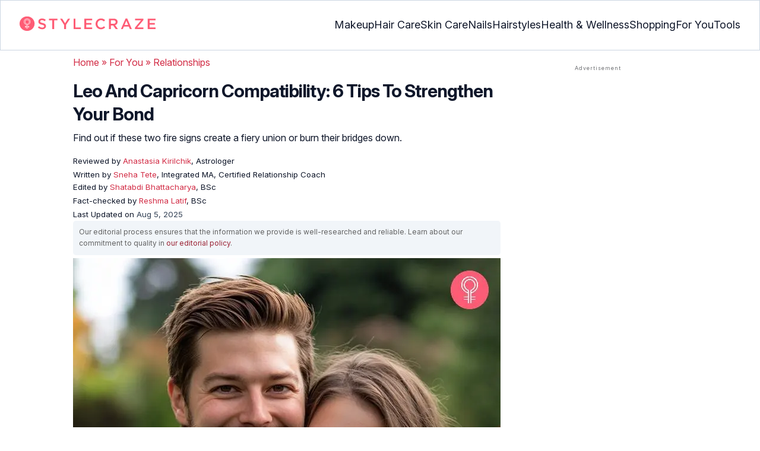

--- FILE ---
content_type: text/html
request_url: https://www.stylecraze.com/articles/leo-and-capricorn-compatibility/
body_size: 34618
content:
<!DOCTYPE html><html lang=en-US><head><meta charset="UTF-8"><meta name="viewport" content="width=device-width, initial-scale=1, maximum-scale=5"><link rel=preconnect href=https://fonts.googleapis.com><link rel=preconnect href=https://fonts.gstatic.com><link href="https://fonts.googleapis.com/css2?family=Inter:opsz,wght@14..32,100..900&display=swap" rel=preload as=style onload="this.onload=null;this.rel='stylesheet'"><link rel=preload href=https://cdn2.stylecraze.com/wp-content/themes/buddyboss-child/css_new/sc-article-min.css as=style onload="this.onload=null;this.rel='stylesheet'"><link rel=preload id=admin-styles-css href=https://www.stylecraze.com/wp-content/themes/buddyboss-child/css_new/admin-styles.css type=text/css media=all as=style onload="this.onload=null;this.rel='stylesheet'"><style id=critical-css>/*<![CDATA[*/:root{--font-system:-apple-system,blinkmacsystemfont,segoe ui,roboto,oxygen,ubuntu,cantarell,fira sans,droid sans,helvetica neue,sans-serif;--font-body:Inter,var(--font-system),sans-serif;font-family:Inter,sans-serif}.top-nav{flex-direction:row;align-items:center;justify-content:space-between;color:#fff;padding:25px
32px;border:1px
solid #cbd5e1;display:flex}.top-nav .nav-logo a
picture{display:flex}.menu-2{flex-direction:row;list-style-type:none;margin:0;padding:0;grid-gap:32px;display:flex}.sub-menu{display:none;position:absolute;background-color:#fff;color:#000;padding:10px
0 16px;z-index:1000;border-radius:0 0 16px 16px;box-shadow:0 2px 8px rgba(0,0,0,.1);width:max-content;margin-top:16px;margin-left:-1em;list-style:none}.menu-2
a{color:#0f172a!important;text-transform:capitalize;padding:20px
0;outline:0;font-size:18px}.menu-2 li .sub-menu
a{color:#0f172a!important;font-weight:400}.sub-menu
li{line-height:160%;margin:0;padding:4px
16px;border-radius:8px;font-size:16px!important}.menu-2>li{margin:0;position:relative}.menu-button-container{display:none;height:100%;width:30px;cursor:pointer;flex-direction:column;justify-content:center;align-items:center}.menu-button{display:block;background-color:#d22d46;position:absolute;height:4px;width:30px;transition:transform 400ms cubic-bezier(.23,1,.32,1);border-radius:2px}.menu-button::before{display:block;background-color:#d22d46;position:absolute;height:4px;width:30px;transition:transform 400ms cubic-bezier(.23,1,.32,1);border-radius:2px;content:'';margin-top:-8px}.menu-button::after{display:block;background-color:#d22d46;position:absolute;height:4px;width:30px;transition:transform 400ms cubic-bezier(.23,1,.32,1);border-radius:2px;content:'';margin-top:8px}#menu-toggle,.down-arrow,.sub-menu-2{display:none}#menu-toggle:checked+.menu-button-container .menu-button::before{margin-top:0;transform:rotate(405deg)}#menu-toggle:checked+.menu-button-container .menu-button::after{margin-top:0;transform:rotate(-405deg)}.menu-2 li:after{background:0;bottom:0;content:'';display:block;height:2px;left:50%;position:absolute;background:#d22d46;transition:width .3s ease 0s,left .3s ease 0s;width:0}.menu-2 li:hover:after{width:100%;left:0}.menu-2 li:nth-last-child(2) .sub-menu{right:0}.sub-menu li:after{background:0}.nav-logo
img{width:229px;height:auto}.sub-menu-2
li{padding:4px
16px;border-radius:8px;list-style:none}.sub-menu-2 li
a{padding:20px
0}.menu-2 ul.sub-menu li ul.sub-menu-2 li
a{color:#0f172a!important}body{margin:0;padding:0;vertical-align:baseline;text-rendering:optimizeLegibility;border:0;color:#0f172a;font-size:16px;line-height:160%;letter-spacing:0!important;word-spacing:0!important}html{overflow-y:scroll;font-size:87.5%;-webkit-text-size-adjust:100%;-ms-text-size-adjust:100%;margin:0;padding:0;vertical-align:baseline;border:0}a{background-color:transparent;margin:0;padding:0;border:0;font-size:100%;vertical-align:baseline;outline:0;text-decoration:none;color:#d22d46;font-style:normal}body.single article .entry-content
h3{font-weight:700;font-size:23.04px;line-height:1.3!important;margin:16px
0 8px}h1{margin:.67em 0;font-size:2em}.ft-menu .social .social-button
img{border:0}hr{-webkit-box-sizing:content-box;-moz-box-sizing:content-box;box-sizing:content-box;background-color:#eee;height:1px;margin:24px
0;border:0}div,iframe,li,p,span,time{background-color:transparent;margin:0;padding:0;border:0;font-size:100%;vertical-align:baseline}figcaption,footer,header,nav,section{display:block;background-color:transparent;margin:0;padding:0;border:0;font-size:100%;vertical-align:baseline}img{margin:0;-ms-interpolation-mode:bicubic;background-color:transparent;padding:0;border:0;font-size:100%;vertical-align:baseline}label{background-color:transparent;padding:0;border:0;font-size:100%;vertical-align:baseline;display:inline-block;max-width:100%;margin:0
0 5px;font-weight:700}sup{margin:0;font-size:75%;line-height:0;position:relative;top:-.5em;background-color:transparent;padding:0;border:0;vertical-align:baseline}article .entry-content div a,article .entry-content li a,article .entry-content p
a{margin:0;padding:0;border:0;font-size:100%;vertical-align:baseline;outline:0;text-decoration:none;color:#d22d46;font-style:normal}ol,ul{list-style:none;background-color:transparent;margin:0;padding:0;border:0;font-size:100%;vertical-align:baseline}::selection{background-color:#821728;color:#fff}a::selection{text-decoration:underline;background-color:#821728;color:#fff}.clear:after,.wrapper:after{clear:both;display:table;content:''}.clear:before,.wrapper:before{display:table;content:''}.entry-content
img{max-width:100%;height:auto;width:100%}img[class*=wp-image-]{height:auto;max-width:100%;width:auto}img.size-full,img.wp-post-image{max-width:100%;height:auto}iframe{max-width:100%}.wp-caption{padding:0;max-width:100%}b,strong{font-weight:600;background-color:transparent;margin:0;padding:0;border:0;font-size:100%;vertical-align:baseline}.clearfix:before{height:0;overflow:hidden;display:table;content:' '}.clearfix:after{height:0;overflow:hidden;display:table;content:' ';clear:both}.clearfix{zoom:1}.widget-area{margin:0}.entry-content ol ol,body.single
article{margin-bottom:0}.entry-header{margin-bottom:5px;position:relative}.entry-content
h1{margin:5px
0;color:#0f172a;letter-spacing:-1px!important;word-spacing:-1px!important;line-height:1.3!important;font-size:30px}.entry-content
h2{margin:5px
0;color:#0f172a;line-height:1.3!important;letter-spacing:0!important;word-spacing:0!important}.entry-content
h3{margin:4px
0;color:#0f172a;line-height:1.3!important;letter-spacing:0!important;word-spacing:0!important}.entry-content
ol{margin:0
0 4px!important;overflow:initial;list-style:decimal outside}.entry-content
ul{margin:0
0 5px!important;overflow:initial;list-style:disc outside}.entry-content
li{margin:8px
0 5px 5px!important;list-style-position:inside;position:relative;margin-top:8px!important;font-size:16px;line-height:160%}.entry-content
iframe{margin:16px
auto}.wptp-simple-tooltip{position:relative!important}.wptp-tooltip-text
span{display:block;padding:10px;box-shadow:0 10px 15px rgb(0 0 0/25%),0 7px 6px rgb(0 0 0/22%);position:relative;z-index:10;background-color:#fff;font-size:16px!important}.superinfo{font-weight:700;border:1px
solid #d22d46;font-size:10px;border-radius:50%;padding:0
4.5px;color:#d22d46;margin:0
-6px 0 0}.wptp-tooltip-text{display:none;position:absolute;word-break:break-word;z-index:auto;margin-top:.3em;margin-left:2em;font-size:16px!important;width:-webkit-fill-available;line-height:initial;font-weight:400}.wptp-simple-tooltip:hover::after{content:'';position:absolute;display:block;width:3px;left:-.5em;margin-top:50%;border:15px
solid transparent;box-shadow:0 0 2.6px -.8px rgb(0 0 0/50%)!important;transform:rotate(45deg);z-index:0;background-color:#fff;border-radius:4px}#breadcrumbs
a{color:#000}.bgwhite{background:#fff}#submain{padding-top:10px;background:#fff}footer#submain{max-width:100%;border-top:1px solid #cbd5e1;background:#fff}#submain
.footermenu{padding-top:0!important;overflow-x:initial!important;white-space:initial!important}#submain .footermenu
div{margin:10px
0 0}#submain .footermenu
ul{display:inline-block;margin-bottom:0}#submain .footermenu
li{line-height:1.42857143;padding:12px
0!important;font-size:16px;color:#0f172a}#submain .footermenu li
a{text-transform:capitalize;color:#0f172a!important;outline:0}#submain
.follow{font-size:16px;line-height:36px;font-weight:700;padding:0;color:#212121;margin:30px
0 0;text-align:left}#submain
.copyfooter{color:#f1f5f9;background-color:#0f172a}#submain
.disclaimer_footer{margin:auto}#submain .disclaimer_footer
p{text-align:left;font-size:13px!important;line-height:22px;color:#f1f5f9;font-weight:400;margin-bottom:0;margin-top:8px}#submain .footermenu
.social{position:initial;width:auto;top:auto;bottom:auto;display:block;text-align:left;height:auto}.copyfooter{padding:30px
0 20px}.copyfooter
p{font-size:14px;line-height:160%;color:#f1f5f9!important}.sis-site{background:#fff;border-radius:5px;display:flex;align-items:center;justify-content:center;height:100%}#submain .footermenu li.sis-li{padding:0!important;width:150px;height:46px;text-align:center;vertical-align:top;overflow:hidden}.sister-logos
li{display:inline-block;border:1px
solid #cbd5e1;border-radius:8px;margin:4px
1px}.disclaimer_footer
a{color:#f1f5f9;text-decoration:underline}.m-pdt-gap{margin-bottom:24px!important}.ft-menu .social-button{padding-right:0}footer .col-sm-4{width:33%!important}ol li cite
a{word-break:break-all}ul.sc-toc-list{margin-left:16px!important}.sc-toc-list
li{list-style-position:outside!important}.modulereadmore .bio_read_more,@media (max-width:1280px){.top-nav{padding:26px
12px}.containergod.container{padding-top:0}.menu-2{grid-gap:26px}}@media (max-width:1050px){.mobonly{display:block}.menu-button,.menu-button::after,.menu-button::before{display:block;height:2px;width:22px}.top-nav{padding:16px
12px;z-index:102;width:100%;background-color:#fff}.menu-button-container{display:flex;height:30px;width:30px;z-index:102;margin:0}.down-arrow{display:none;color:#0f172a;font-size:18px;position:absolute;right:1em;top:14px}.menu{position:absolute;top:0;margin-top:70px;left:auto;width:100%;right:0;display:block;z-index:100}#menu-toggle~.menu{height:0;margin:0;padding:0;border:0;transition:height 400ms cubic-bezier(.23,1,.32,1);display:none}.menu-2{right:0;height:100%;padding-top:0;background-color:#fff;display:block;width:100%}.menu-2 .mobonly
img{height:32px;width:216px}.menu-2
li{color:#fff;border-bottom:1px solid #cbd5e1;height:auto;padding:0!important;background-color:#fff}.menu-2>li{display:block;width:100%;justify-content:center;margin:0;padding:.5em 0}.menu-2
a{text-transform:capitalize;font-weight:700;display:inline-block;padding:16px
15px}.sub-menu{position:relative;border-radius:0;box-shadow:none;width:auto;padding:0;margin:0;background-color:#fff1f3}.menu-2 .sub-menu li
a{font-size:16px;font-weight:400;display:inline-block}.sub-menu li:nth-last-child(1){border-bottom:none!important}.sub-menu
li{border-radius:0;padding:10px
0!important;border:0!important;background-color:#fff1f3;margin:0}.sub-menu li
a{padding:0
24px}.menu-2 li:after{background:0}.menu-2
li.mobonly{padding:18px
0 18px 16px!important;border-bottom:1px solid #0f172a}.sub-menu li:nth-child(1){border-top:1px solid #cbd5e1!important}.sub-menu-2{display:block}body .sub-menu-2 li:nth-child(1){border-top:none!important}.sub-menu li .sub-menu-2{display:block;position:relative;width:fit-content;left:15px;box-shadow:none;margin-top:0;margin-left:0;color:#0f172a;padding-top:10px;list-style:none;padding-left:40px}.sub-menu-2 li:nth-child(1){border-top:0!important}.sub-menu-2
li{padding:3px
0!important}.sub-menu-2 li
a{padding:0}.nodropdown-nails .down-arrow,.nodropdown-shopping .down-arrow,.nodropdown-tools .down-arrow{display:none}li.nodropdown-nails a,li.nodropdown-shopping a,li.nodropdown-tools
a{width:100%}}@media (max-width:575px){.top-nav{justify-content:center;padding:16px
12px;align-items:self-end;position:relative}.menu-button-container{display:flex;height:20px;width:20px;z-index:102;position:absolute;right:18px;top:18px}.nav-logo
img{width:162px;height:20px}.nav-ft.pd0,footer .col-xs-6{width:49%!important}.mobile-top{position:absolute;margin-top:-22em!important;width:100%}body.single footer#submain .col-xs-12{width:100%!important}#submain .footermenu
li{display:block!important}#submain .footermenu li.sis-li{display:inline-block!important;width:156px}body.single #submain .m-pdt-gap{padding:7em
16px 12px!important}.sister-logos{text-align:center;width:100%}}.down{transform:rotate(45deg);-webkit-transform:rotate(45deg)}@media (min-width:768px){.container{width:750px}}.containergod.container{max-width:1064px;padding-left:15px;padding-right:15px}.container-fluid{padding-right:15px;padding-left:15px;margin-right:auto;margin-left:auto}.col-md-4,.col-sm-4,.col-xs-12,.col-xs-6{position:relative;min-height:1px;padding-right:15px;padding-left:15px}.col-xs-12,.col-xs-6{float:left}.col-xs-12{width:100%}.col-xs-6{width:50%}@media (min-width:768px){.col-sm-4{float:left;width:33.33333333%}}@media (min-width:992px){.col-md-4{float:left;width:33.33333333%}}.dropdown{position:relative}.container-fluid:after,.container-fluid:before,.container:after,.container:before{display:table;content:' '}.container-fluid:after,.container:after{clear:both}.pull-right{float:right!important}img.pin_image_share.aligncenter{position:absolute;right:.5em;bottom:.5em;background-position-x:6px;width:14%;text-indent:29px;font:14px/28px "Helvetica Neue",Helvetica,Arial,sans-serif;background-size:18px 18px;color:#fff;cursor:pointer}@media screen and (max-width:720px){body{overflow-x:hidden;-moz-text-size-adjust:none}#inner-wrap{margin-top:0;background-color:#fff}.social-links
img{border-radius:0;max-width:30px!important;width:26px!important;margin-top:8px;margin-right:8px!important;height:auto;padding-right:0!important}.wptp-tooltip-text
span{display:block;box-shadow:none;box-shadow:0 10px 15px rgb(0 0 0/25%),0 7px 6px rgb(0 0 0/22%)!important;font-size:16px!important}.wptp-tooltip-text{display:none;position:absolute;max-width:fit-content!important;line-height:initial;word-break:break-word;z-index:auto;margin:0!important;width:auto!important;padding:0!important}body #content
article{clear:left;background-color:#fff;overflow:hidden}.entry-header{margin-bottom:5px}.entry-header .entry-title{font-weight:700}h1,h2,h3{line-height:1.3!important;font-weight:700}#secondary{background:#f9f9f9}#submain{padding:10px}#disqus_thread{margin:10px}.sc-toc-list
li{padding-bottom:2px}footer
li{line-height:35px}.advert{position:relative;margin:0;text-align:center!important}.advert:before{text-align:center!important}.wp-caption{padding-top:0!important}.widget-area{clear:both}}@media screen and (min-width:721px){body{background-color:#fff}}@media (max-width:720px){img[class*=wp-image-]{width:100%}}@media all and (max-width:720px){.social{bottom:10px;top:inherit;height:40px}}@media screen and (max-width:767px){.single-pmeta{display:grid;grid-template-columns:1fr;gap:1px}h1.entry-title{margin:2px
0}}@media (max-width:1040px){#breadcrumbs{top:63px}}@media (max-width:767px){.dropdown{position:relative}section.under-title{padding:15px
15px 0}.containergod .entry-title{font-size:23.05px;color:#0f172a;font-weight:700}article.entry-content{padding:0!important}.containergod
#primary{float:none;margin:0
auto;background:#fff;max-width:100%}.containergod
#secondary{float:left!important;margin:0
auto;background:#fff;max-width:100%}.single-pmeta .pull-right{float:none!important}.wp-caption .wp-caption-text{line-height:160%}img.pin_image_share.aligncenter{width:20%;bottom:0}}@media (min-width:1480px){.container{width:1280px}}@media (max-width:768px){body.single
.containergod.container{padding-top:0!important;margin:0
auto;padding:0
15px}body #content
article{padding:0;overflow:hidden;margin:0}.entry-content>section{padding:0}.containergod
#primary{max-width:425px}}@media (min-width:1200px){body.single
.containergod.container{padding-top:0!important;margin:0
auto;padding:0
15px}.container{width:100%;max-width:1280px}}@media (max-width:1024px){.containergod
#primary{max-width:675px}.containergod.container{width:100%;margin:0
auto;padding-top:5rem}.entry-content section.featured-img{padding:0}}@media (min-width:768px){.entry-title{height:auto}}@media (min-width:768px) and (max-width:991px){.containergod
#primary{max-width:100%!important}div#secondary{max-width:750px!important;width:100%;margin:0
auto!important;float:none!important;clear:both;text-align:center}}.info_help{font-size:17px!important;display:flex;padding-top:1.5rem;border-top:1px solid rgba(0,0,0,.15);flex-direction:row;align-items:center}.info_help
span{font-size:17px!important;display:inline-block}.decision{margin-left:2rem;margin-top:0}.feedbackLink1{line-height:1.75;border-radius:0 9px 9px 0}.decision
a{color:#000!important;background-color:#fff;border:1px
solid #d4d2d0!important;display:inline-block;cursor:pointer;padding:0
1rem!important}.decision a.no img,.decision a.yes
img{width:17px}.feedbackLink1
img{margin-bottom:-4px}.entry-header .entry-title{font-weight:700;font-size:30px;line-height:1.3;color:#0f172a;margin-bottom:0}.entry-header
p{color:#0f172a;line-height:28px;margin:8px
0}.single-pmeta{margin-top:8px}.single-pmeta a,.single-pmeta div,.single-pmeta
p{font-size:13.3px;color:#0f172a;line-height:21.8px}.containergod #breadcrumbs a,.containergod #breadcrumbs span,.pullauthor-details
a{color:#d22d46}.pullauthor-details
time{color:#334155}body.single article .entry-content
h2{font-size:27.65px;margin:16px
0 8px;font-weight:700;line-height:1.3!important}.fx-flying-carpet{height:400px;overflow:hidden;position:relative;background:#f5f5f5}.mn-h-400{min-height:400px}.protip_external{position:relative;padding:0;line-height:1.5em;border:0;margin-bottom:10px;color:#303030;z-index:2;margin-top:5px;background-color:transparent;overflow:initial}.protip_inner{padding:10px
22px;font-size:18px;line-height:30px;background-color:#fff1f3;border-radius:8px;z-index:2;width:100%;margin:0
auto}.protip_title
img{width:32px;height:32px;position:relative;left:0}.protip_title{font-size:23.04px;font-weight:700;margin-bottom:10px;display:flex;gap:5px;align-items:flex-start}.protip_content{line-height:1.6;font-size:16px;color:#0f172a;margin:0
0 5px;font-weight:400}.protip_external:before{background:0;content:none;height:100%;top:0;position:relative;width:100%;z-index:-4;border-radius:0;left:auto}.key_takeaway_block{box-shadow:none!important;border:0!important;background-color:#fff1f3!important;overflow:hidden!important;position:relative!important;margin:2.5rem 0!important;width:calc(100%-5px);border-radius:9px;padding:.5rem 1rem}.key_takeaway_block:before{content:'';background-color:#ffe8eb!important;border-radius:50%;position:absolute;z-index:0;width:550px;height:350px;top:-10em;left:-7em}.key_takeaway_block:after{content:'';background-color:#ffe8eb!important;border-radius:50%;position:absolute;z-index:0;width:350px;height:300px;bottom:-11em;right:-3em}#key_takeaway_content,#key_takeaway_heading,.key_takeaway_block
ul{position:relative;z-index:1!important}.toc-container{border-left:2px solid #d22d46;background-color:#f1f5f9;padding:16px
24px;margin-top:1em}.sc-toc-title-container .sc-toc-title{font-size:16px;font-weight:700}.toc-container ul
li{font-size:16px;margin:0!important}#secondary .rl-img,.prof{display:flex}.prof .author-btns{color:#d22d46!important;border-bottom:none!important;margin:18px
0;width:fit-content}body #primary .single-pmeta .pullauthor-details{float:none!important;display:block}.qatitle{background:#d22d46;line-height:1.3!important;font-weight:700!important;height:auto;padding:3px;color:#fff!important;text-align:center;border-radius:20px 20px 0 0;font-size:27.04px!important;margin:16px
0 0!important}article{display:block;background-color:transparent;margin:0;padding:0;border:0;font-size:100%;vertical-align:baseline;list-style-type:none;counter-reset:css-counter 0}#content article
.llist{counter-increment:css-counter 1}#content article p.llist:before{content:counter(css-counter) '. '}.ltext{background:#fbfbfb;width:100%;position:relative;margin:0!important;padding:3px
8px!important}.llist{background:#fbfbfb;width:100%;position:relative;margin:0!important;font-weight:700;color:#010101;padding:3px
8px}.modulereadmore,.modulereadmore
p{font-size:16px!important}.modulereadmore
a{font-size:16px;font-weight:700!important}.mobonly{display:none}.social-button{float:none!important;padding-right:3px}.custombtn.evd_checked{display:grid;grid-template-columns:auto 1fr;grid-gap:4px;padding:0
8px!important;height:auto!important;width:auto!important;align-items:center!important;border-radius:4px!important;border:1px
solid #333!important;color:#333;font-size:13.3px!important;cursor:pointer;float:right;margin-bottom:5px;line-height:1.6;position:absolute!important;top:8px;left:43.5em}.pd0{padding:0!important}.medical-author-reviewer{color:#0f172a;position:relative;font-size:13.3px}.editor-reviewer .tool-tip,.fact-reviewer .tool-tip,.medical-reviewer .tool-tip{position:relative;display:inline;padding:5px
0;text-transform:capitalize;color:#d22d46}.tool-tip{position:relative;display:inline;padding:5px
0;text-transform:capitalize;color:#d22d46}.editor-reviewer .tool-tip-text,.fact-reviewer .tool-tip-text,.medical-reviewer .tool-tip-text{display:none;width:100%;background:#fff;box-shadow:0 1px 4px 0 rgb(0 0 0/15%);border:1px
solid #d3d3d3;color:#0f172a;text-align:left;border-radius:32px;padding:16px;position:absolute;z-index:1;left:0;max-width:500px}.evd_btn .tool-tip-text{display:none;width:100%;background:#fff;box-shadow:0 1px 4px 0 rgb(0 0 0/15%);color:#0f172a;text-align:left;border-radius:32px;padding:16px;position:absolute;z-index:1;max-width:500px;border:1px
solid #000;left:390px;top:15%}.evd_btn .tool-tip-text::after{content:'';position:absolute;bottom:100%;left:50%;border-width:5px;border-style:solid;border-color:transparent transparent #fff;box-shadow:0 0 1px 0 rgb(0 0 0/2%)}.medical-reviewer .tool-tip-text::after{left:30%;box-shadow:0 0 1px 0 rgb(0 0 0/2%);content:'';position:absolute;bottom:100%;border-width:5px;border-style:solid;border-color:transparent transparent #fff}.fact-reviewer .tool-tip-text::after{content:'';position:absolute;bottom:100%;border-width:5px;border-style:solid;border-color:transparent transparent #fff;left:25%}.editor-reviewer .tool-tip-text::after{left:20%;box-shadow:0 0 1px 0 rgb(0 0 0/2%);content:'';position:absolute;bottom:100%;border-width:5px;border-style:solid;border-color:transparent transparent #fff}.author-reviewer .tool-tip{position:relative;display:inline;padding:5px
0;text-transform:capitalize;color:#d22d46}.author-reviewer .tool-tip-text{display:none;width:100%;background:#fff;box-shadow:0 1px 4px 0 rgb(0 0 0/15%);border:1px
solid #d3d3d3;color:#0f172a;text-align:left;border-radius:32px;padding:16px;position:absolute;z-index:1;left:0;max-width:500px}.author-reviewer .tool-tip-text::after{left:15%;box-shadow:0 0 1px 0 rgb(0 0 0/2%);content:'';position:absolute;bottom:100%;border-width:5px;border-style:solid;border-color:transparent transparent #fff}.author-popup-profile,.medical-popup-profile{display:flex;gap:8px}.editor-reviewer,.fact-reviewer,.medical-reviewer{margin-bottom:2px;line-height:22.4px}.author-reviewer{margin-top:2px;line-height:22.4px}.entry-content .profile-img
img{border-radius:50%;height:80px;width:80px;max-width:80px}.profile-img
img{border-radius:50%;height:80px;width:80px;max-width:80px}.profile-name>*{display:block}.profile-name
a{font-size:18px!important;font-weight:700}.profile-qual{display:block;font-weight:400!important;font-size:14px;color:#089}.profile-social{display:flex;gap:10px;padding-top:4px}.profile-social
img{height:26px;width:26px;max-width:30px}.profile-exp{display:block;font-size:14.22px;margin:4px
0 10px}.evd_btn .tool-tip-text
p{font-size:16px;line-height:160%}.evd_btn .tool-tip-text
a{font-size:16px;line-height:160%;color:#d22d46}@media screen and (max-width:767px){.evd_btn .tool-tip-text{left:0;top:100%}.evd_btn .tool-tip-text::after{left:20%}}@media (min-width:921px){.entry-content
p{margin:8px
0 16px}}@media (max-width:920px){.entry-header .entry-title{font-size:23.04px;line-height:32.26px}.entry-header
p{font-size:16px;line-height:25.6px}body.single article .entry-content
h2{font-size:19.2px;line-height:1.3}.entry-content
li{line-height:160%;padding-bottom:0}.entry-content li:nth-last-child(1){padding-bottom:8px}.entry-content
p{margin:8px
0}.info_help
span{font-size:17px!important;color:#0f172a}body.single article .entry-content
h3{font-size:19.2px;line-height:1.3!important}.fx-flying-carpet{height:250px}.mn-h-400{min-height:250px}.qatitle{font-size:19.2px!important}.protip_title{font-size:19.2px;display:flex;grid-gap:8px}.protip_external{position:relative;padding:0;line-height:1.5em;border:0;border-radius:0;margin-bottom:10px;color:#303030;font-weight:700;z-index:2;margin-top:5px}.protip_external:before{left:auto}.toc-container{border-left:0;padding:0}.sc-toc-title-container{background-color:#cbd5e1;padding:5px
16px}.sc-toc-list{padding:4px
8px 16px}.decision{margin-top:5px}.mobonly{display:inline-block}.wptp-simple-tooltip:hover::after{margin-top:20%}.custombtn.evd_checked{position:relative!important;top:0;left:0;float:left}}.entry-content .wp-caption p.wp-caption-text,.entry-content p.wp-caption-text,.wp-caption .wp-caption-text,.wp-caption p.wp-caption-text,.wp-caption-text,p.wp-caption-text,.wp-element-caption{font-style:initial!important;font-size:11px!important;color:#333!important;margin:0;line-height:6%!important;display:block;position:relative;padding-bottom:5px}.entry-content .featured-img .wp-caption .wp-caption-text{line-height:160%!important;padding-bottom:0}.section-related-articles
.section_related_title{font-size:21px;font-weight:700;padding:0;line-height:1.5;margin:16px
0 4px;word-spacing:0;letter-spacing:0;color:#0f172a}.section-related-articles ul li
a{display:flex;align-items:center;gap:16px}.rl-cont{color:#0f172a}.section-related-articles ul
li{margin:8px
0;display:flex;border-bottom:1px solid #cbd5e1}.rl-cont
span{font-size:20px;line-height:130%;display:-webkit-box!important;-webkit-line-clamp:3;-webkit-box-orient:vertical;overflow:hidden;margin:0!important}@media (max-width:996px){.rl-cont
span{font-size:20px;line-height:130%;margin:12px
0 4px;display:-webkit-box!important;-webkit-line-clamp:3;-webkit-box-orient:vertical;overflow:hidden}}.lt-cont
span{font-size:20px;line-height:130%;margin:12px
0 4px;display:-webkit-box!important;-webkit-line-clamp:3;-webkit-box-orient:vertical;overflow:hidden;font-weight:700}.rl-img
img{border-radius:4px;object-fit:cover}.latest-articles-section{margin-bottom:32px;width:100%;display:inline-block}.latest-articles-section .latest-articles-text{border-bottom:1px solid #cbd5e1;margin:40px
0 16px;padding-bottom:16px;font-size:23.04px;line-height:1.3;word-spacing:0;letter-spacing:0;color:#0f172a;font-weight:700}.latest-articles-section
ul{list-style:none;display:flex;flex-wrap:wrap;gap:24px 20px;justify-content:space-around}.latest-articles-section ul
li{width:33%;border:1px
solid #cbd5e1;border-radius:16px;overflow:hidden;padding:8px;margin:0;flex:0 0 23%}.lt-img
img{border-radius:8px;min-height:275px;width:100%;height:auto;object-fit:cover}.lt-cont{color:#0f172a}.featured-img
picture{width:100%;display:inline-block}.featured-img
img{width:100%;height:auto;object-fit:cover}.entry-content
iframe.article_vdo{max-width:876px;width:100%;height:315px}@media (min-width:997px){.section-related-articles ul
li{padding:0
0 16px}}@media (max-width:996px){.latest-articles-section{display:none}.section-related-articles
ul{list-style:none;display:flex;flex-wrap:wrap;gap:16px;justify-content:space-between}.section-related-articles ul li
a{display:block}.section-related-articles ul
li{width:33%;border:1px
solid #cbd5e1;border-radius:16px;overflow:hidden;padding:8px;margin:0;flex:0 0 31.8%}.rl-img
img{border-radius:8px;object-fit:cover;height:auto;width:100%;min-height:320px!important}.rl-cont{text-align:left}.containergod
#secondary{max-width:100%!important}}@media (max-width:768px){.section-related-articles ul
li{flex:0 0 31.4%}}@media (max-width:630px){.section-related-articles ul
li{flex:0 0 48%}.rl-img
img{min-height:420px!important}}@media (max-width:460px){.section-related-articles ul
li{flex:0 0 100%}}@media (max-width:325px){.rl-img
img{min-height:320px!important}}#primary{counter-reset:my-sec-counter}footer#submain .copyfooter
.containergod{padding-bottom:7em}@media (max-width:370px){.info_help{font-size:16px}.decision{margin-left:0}.info_help
b{display:inline-block;flex:0 0 70%}}.ct-references{background-color:#f1f5f9;border-radius:16px;margin:16px
0 24px;overflow:hidden;border:1px
solid #cbd5e1}body article .entry-content .ct-references
h3{padding:16px;font-size:26px;margin:0;font-weight:700}.references-list{background-color:#fff;border-radius:16px;padding:16px}.references-list
a{word-wrap:break-word;word-break:break-word}@media (max-width:640px){.ct-references{margin-bottom:20px}body article .entry-content .ct-references
h3{font-size:20px;padding:8px
16px}.references-list ol
li{font-size:14px}}.ps-exp-links{border-top-right-radius:16px;border-bottom-left-radius:16px;padding:6px;background-color:#fff}.ps-exp{background:linear-gradient(0deg,#f1f5f9,#f1f5f9);padding:10px;margin:24px
0;border:1px
solid #cbd5e1;border-top-right-radius:16px;border-bottom-left-radius:16px}body.single article .entry-content .ps-exp
h3{margin:0
0 15px 5px}@media (max-width:575px){.ps-exp{padding:10px}body.single article .entry-content .ps-exp
h3{margin:0
0 15px 7px}}.illustration_img{background-color:#fff1f3;padding-bottom:2em;margin:16px
0}.entry-content .illustration_img p.wp-caption-text{margin:5px
5px 10px;display:block;line-height:0!important}@media (max-width:630px){.illustration_img{padding-bottom:1.5em}}.classh5{font-size:20px!important;line-height:130%!important;margin:12px
0 4px!important;display:-webkit-box!important;-webkit-line-clamp:3!important;-webkit-box-orient:vertical;overflow:hidden!important;word-spacing:0!important;letter-spacing:0!important;color:#0f172a!important;text-transform:capitalize}.tabs{position:relative;min-height:100px;clear:both;margin:25px
0}.tab{float:left}.tab
label{background:#eee;padding:10px;border:1px
solid #ccc;left:1px;margin:0;position:relative}.tab [type=radio]{display:none}#content-1,#content-3,#content-4,#content-5{top:28px;left:0;background:#fff;padding:20px;border:2px
solid #ccc;display:none;min-width:700px;border-radius:0 7px 7px 7px}[type=radio]:checked~label{background:#d22d46;color:#fff;border-bottom:1px solid #d22d46;z-index:2}#tab-1[type=radio]:checked~#content-1{display:block}.tabs
.tab{margin:8px
0 5px 1px!important}.tabs .tab>label{padding:6px
21px;font-size:16px;font-weight:700;cursor:pointer;position:relative;color:#000;background:0;border:1px
solid #ccc;border-radius:5px 5px 0 0}.tabs>.tab>[id^=tab]:checked+label{top:0;background:#d22d46;border:1px
solid #d22d46;color:#fff}.tabs>.tab>[id^=tab]:checked+label:hover{background:#d22d46;border:1px
solid #d22d46;color:#fff}@media screen and (max-width:576px){.tabs .tab>label{padding:5px
6px;font-size:14px}#content-1,#content-3,#content-4,#content-5{min-width:auto}}@media screen and (max-width:350px){.tabs .tab>label{padding:5px
3px;font-size:12px}.ft-menu .social .social-button
img{margin-right:0}.social-links
img{margin-right:6px!important}}.entry-content
p{font-size:16px;color:#0f172a;line-height:25.6px}.arrow{border:solid black;border-width:0 3px 3px 0;display:inline-block;padding:3px}*{-webkit-box-sizing:border-box;-moz-box-sizing:border-box;box-sizing:border-box}em,i{font-style:normal}cite{font-style:normal;background-color:transparent;margin:0;padding:0;border:0;font-size:100%;vertical-align:baseline}div.advertinside:before{content:'Advertisement - Continue Reading Below';display:block;top:-20px;left:0;height:20px;font-size:9px;line-height:20px;letter-spacing:1px;color:#6f7174;text-align:center}div.advertinside:after{content:'Advertisement - Continue Reading Below';display:block;top:-20px;left:0;height:20px;font-size:9px;line-height:20px;letter-spacing:1px;color:#6f7174;text-align:center}div.advertinside{text-align:center;background:#f5f5f5}div.flying-carpet-wrapper{overflow:hidden}div.fx-flying-carpet:before{display:block;top:-20px;left:0;height:20px;font-size:9px;line-height:20px;letter-spacing:1px;color:#6f7174;text-align:center}div.fx-flying-carpet-clip{position:absolute!important;top:0!important;width:715px;height:100%!important;border:0!important;margin:0
auto!important;padding:0!important;clip:rect(0,auto,auto,0)!important;-webkit-clip-path:polygon(0px 0,100% 0,100% 100%,0px 100%)!important;clip-path:polygon(0px 0,100% 0,100% 100%,0px 100%)!important;text-align:center}div.fx-flying-carpet-container{position:fixed!important;top:5%!important;width:inherit;height:100%;-webkit-transform:translateZ(0)!important;display:-webkit-box;display:-ms-flexbox;display:flex;-webkit-box-orient:vertical;-webkit-box-direction:normal;-ms-flex-direction:column;flex-direction:column}@media (max-width:767px){.sc-logo
img{top:8px}.new_menu .menu-items{background:none}.menu-items
#imaginary_container{top:49px;width:90vw}div.fx-flying-carpet-container{width:92%!important;height:52%!important}div.fx-flying-carpet-clip{width:100%}}@media (max-width:1024px){div.fx-flying-carpet-clip{width:650px}}@media (min-width:1024px){.advertmobile{display:none}}#affliate_block,#editorial_block{font-size:12px;color:#636363;background:#fff;text-transform:none;line-height:17px;background-color:rgb(241,245,249);padding:10px;border-radius:5px}#affliate_block a,#editorial_block
a{font-size:12px;color:#9B2233}/*]]>*/</style><meta name="msapplication-TileColor" content="#00aba9"><meta name="msapplication-TileImage" content="https://cdn2.stylecraze.com/wp-content/themes/buddyboss-child/images/favicon/mstile-144x144.png"><meta name="theme-color" content="#ffffff"><meta name="apple-mobile-web-app-capable" content="yes"><meta name="msapplication-tap-highlight" content="no"><meta http-equiv="X-UA-Compatible" content="IE=edge"><meta name="p:domain_verify" content="4c3778d4093b5752afff719befc400fb"><meta name="robots" content="index, follow, max-snippet:-1, max-video-preview:-1, max-image-preview:large"><meta name="description" content="Struggling with Leo and Capricorn compatibility? These 6 tips balance fire and earth, enhancing communication, respect, and trust for harmony."><meta property="og:locale" content="en_US"><meta property="og:type" content="article"><meta property="og:title" content="Leo And Capricorn Compatibility: 6 Tips To Strengthen Your Bond"><meta property="og:description" content="Struggling with Leo and Capricorn compatibility? These 6 tips balance fire and earth, enhancing communication, respect, and trust for harmony."><meta property="og:url" content="https://www.stylecraze.com/articles/leo-and-capricorn-compatibility/"><meta property="og:site_name" content="STYLECRAZE"><meta property="article:publisher" content="https://www.facebook.com/StyleCraze/"><meta property="article:published_time" content="2021-10-18T06:18:51+00:00"><meta property="article:modified_time" content="2025-08-05T03:28:32+00:00"><meta property="og:image" content="https://cdn2.stylecraze.com/wp-content/uploads/2021/10/Leo-And-Capricorn-Compatibility_1200px.jpg.avif"><meta property="og:image:width" content="1200"><meta property="og:image:height" content="1350"><meta property="og:image:type" content="image/avif"><meta name="author" content="Sneha Tete"><meta property="og:image" content="https://www.stylecraze.com/wp-content/uploads/2021/10/Leo-And-Capricorn-Compatibility_1200px.jpg.webp"><meta property="og:image:type" content="image/webp"> <script async src="https://www.googletagmanager.com/gtag/js?id=AW-691945316"></script> <script>window.dataLayer=window.dataLayer||[];function gtag(){dataLayer.push(arguments);}
gtag('js',new Date());gtag('config','G-HB9M7GEXYT');gtag('config','AW-691945316');</script> <script>window._taboola=window._taboola||[];_taboola.push({article:'auto'});!function(e,f,u,i){if(!document.getElementById(i)){e.async=1;e.src=u;e.id=i;f.parentNode.insertBefore(e,f);}}(document.createElement('script'),document.getElementsByTagName('script')[0],'//cdn.taboola.com/libtrc/incnutmedia-stylecraze/loader.js','tb_loader_script');if(window.performance&&typeof window.performance.mark=='function')
{window.performance.mark('tbl_ic');}</script> <script>window.partytown={forward:['dataLayer.push','gtag','fbq','pintrk'],swPath:'partytown-sw.js?03072025',resolveUrl:function(url,location,type){const proxyMap={'www.googletagmanager.com':'stylecraze-proxy.ad-network-admin.workers.dev/reverse-proxy/www.googletagmanager.com','www.google-analytics.com':'stylecraze-proxy.ad-network-admin.workers.dev/reverse-proxy/www.google-analytics.com',"sb.scorecardresearch.com":"stylecraze-proxy.ad-network-admin.workers.dev/reverse-proxy/sb.scorecardresearch.com","s.pinimg.com":"stylecraze-proxy.ad-network-admin.workers.dev/reverse-proxy/s.pinimg.com","ct.pinterest.com":"stylecraze-proxy.ad-network-admin.workers.dev/reverse-proxy/ct.pinterest.com",'connect.facebook.net':'stylecraze-proxy.ad-network-admin.workers.dev/reverse-proxy/connect.facebook.net','googleads.g.doubleclick.net':'stylecraze-proxy.ad-network-admin.workers.dev/reverse-proxy/googleads.g.doubleclick.net'}
if(proxyMap[url.hostname]){url.href=url.href.replace(url.hostname,proxyMap[url.hostname]);}
return url;},resolveSendBeaconRequestParameters:function(url,location){if(url.hostname.includes('google-analytics')||url.pathname.includes('collect')){return{keepalive:false};}
return{};}};const t={preserveBehavior:!1},e=e=>{if("string"==typeof e)return[e,t];const[n,r=t]=e;return[n,{...t,...r}]},n=Object.freeze((t=>{const e=new Set;let n=[];do{Object.getOwnPropertyNames(n).forEach((t=>{"function"==typeof n[t]&&e.add(t)}))}while((n=Object.getPrototypeOf(n))!==Object.prototype);return Array.from(e)})());!function(t,r,o,i,a,s,c,l,d,p,u=t,f){function h(){f||(f=1,"/"==(c=(s.lib||"/partytown11/")+(s.debug?"debug/":""))[0]&&(d=r.querySelectorAll('script[type="text/partytown"]'),i!=t?i.dispatchEvent(new CustomEvent("pt1",{detail:t})):(l=setTimeout(v,(null==s?void 0:s.fallbackTimeout)||1e4),r.addEventListener("pt0",w),a?y(1):o.serviceWorker?o.serviceWorker.register(c+(s.swPath||"partytown-sw.js"),{scope:c}).then((function(t){t.active?y():t.installing&&t.installing.addEventListener("statechange",(function(t){"activated"==t.target.state&&y()}))}),console.error):v())))}function y(e){p=r.createElement(e?"script":"iframe"),t._pttab=Date.now(),e||(p.style.display="block",p.style.width="0",p.style.height="0",p.style.border="0",p.style.visibility="hidden",p.setAttribute("aria-hidden",!0)),p.src=c+"partytown-"+(e?"atomics.js?v=0.11.1":"sandbox-sw.html?"+t._pttab),r.querySelector(s.sandboxParent||"body").appendChild(p)}function v(n,o){for(w(),i==t&&(s.forward||[]).map((function(n){const[r]=e(n);delete t[r.split(".")[0]]})),n=0;n<d.length;n++)(o=r.createElement("script")).innerHTML=d[n].innerHTML,o.nonce=s.nonce,r.head.appendChild(o);p&&p.parentNode.removeChild(p)}function w(){clearTimeout(l)}s=t.partytown||{},i==t&&(s.forward||[]).map((function(r){const[o,{preserveBehavior:i}]=e(r);u=t,o.split(".").map((function(e,r,o){var a;u=u[o[r]]=r+1<o.length?u[o[r]]||(a=o[r+1],n.includes(a)?[]:{}):(()=>{let e=null;if(i){const{methodOrProperty:n,thisObject:r}=((t,e)=>{let n=t;for(let t=0;t<e.length-1;t+=1)n=n[e[t]];return{thisObject:n,methodOrProperty:e.length>0?n[e[e.length-1]]:void 0}})(t,o);"function"==typeof n&&(e=(...t)=>n.apply(r,...t))}return function(){let n;return e&&(n=e(arguments)),(t._ptf=t._ptf||[]).push(o,arguments),n}})()}))})),"complete"==r.readyState?h():(t.addEventListener("DOMContentLoaded",h),t.addEventListener("load",h))}(window,document,navigator,top,window.crossOriginIsolated);</script> <script type=text/partytown nonce=script-PT-383f3f72ab2016491280>(function(window,document){window.global=document;window.dataLayer=window.dataLayer||[];window.dataLayer.push({'gtm.start':new Date().getTime(),event:'gtm.js'});window.gtag=function(){dataLayer.push(arguments);};window.gtag('js',new Date());window.gtag("event","SC_PAGE_VIEW_SEM",{'event_category':'SEM','event_label':window.location.pathname,});var firstScript=document.getElementsByTagName('script')[0];var gtmScript=document.createElement('script');gtmScript.async=true;gtmScript.src='https://www.googletagmanager.com/gtag/js?id=G-HB9M7GEXYT';firstScript.parentNode.insertBefore(gtmScript,firstScript);var _comscore=_comscore||[];_comscore.push({c1:"2",c2:"19756763"});var s=document.createElement("script"),el=document.getElementsByTagName("script")[0];s.async=true;s.src="https://sb.scorecardresearch.com/internal-cs/default/beacon.js";el.parentNode.insertBefore(s,el);try{var url=window.location.href;var validate_google=/google/g;var validate_facebook=/facebook/g;var validate_pinterest=/pinterest/g;var validate_bing=/bing/g;var validate_mgid=/mgid/g;var validate_infolinks=/infolinks/g;var validate_taboola=/taboola/g;var validate_msn=/msn/g;var sem_campaign='sem_campaign';var fb_campaign='fb_campaign';var pin_campaign='pin_campaign';var bg_campaign='bg_campaign';var mgid_campaign='mgid_campaign';var infolinks_campaign='infolinks_campaign';var taboola_campaign='taboola_campaign';var msn_campaign='msn_campaign';var category_name_pt="Relationships";if(validate_google.test(document.referrer)){if(url.indexOf('?'+sem_campaign+'=')!=-1){docReferrerSource='SEM';window.gtag("event","SC_SEM_Audience",{'event_category':docReferrerSource,'event_label':window.location.pathname,});window.gtag("event","SC_SEM_Audience_"+category_name_pt,{'event_category':category_name_pt,'event_label':window.location.pathname,});}else{docReferrerSource='google';window.gtag("event","SC_Google_Audience",{'event_category':docReferrerSource,'event_label':window.location.pathname,});window.gtag("event","SC_Google_Audience_"+category_name_pt,{'event_category':category_name_pt,'event_label':window.location.pathname,});}}else if(validate_facebook.test(document.referrer)){if(url.indexOf('?'+fb_campaign+'=')!=-1){docReferrerSource='fbpaid';window.gtag("event","SC_Fbpaid_Audience",{'event_category':docReferrerSource,'event_label':window.location.pathname,});}else{docReferrerSource='facebook';window.gtag("event","SC_Facebook_Audience",{'event_category':docReferrerSource,'event_label':window.location.pathname,});}}else if(validate_pinterest.test(document.referrer)){if(url.indexOf('?'+pin_campaign+'=')!=-1){docReferrerSource='pinpaid';window.gtag("event","SC_Pinpaid_Audience",{'event_category':docReferrerSource,'event_label':window.location.pathname,});window.gtag("event","SC_Pinpaid_Audience_"+category_name_pt,{'event_category':category_name_pt,'event_label':window.location.pathname,});}else{docReferrerSource='pinterest';window.gtag("event","SC_Pinterest_Audience",{'event_category':docReferrerSource,'event_label':window.location.pathname,});window.gtag("event","SC_Pinterest_Audience_"+category_name_pt,{'event_category':category_name_pt,'event_label':window.location.pathname,});}}}catch(e){}})(window,document);</script> <script type=text/partytown nonce=script-CGE-383f3f72ab2016491280>(function(window,document){var start=new Date().getTime();window.time_spent_on_page=false;window.ga_time_spent_on_page=function(){if(window.time_spent_on_page==false){var end=new Date().getTime();var totalTime=(end-start)/1000;if(totalTime<600){window.dataLayer=window.dataLayer||[];window.gtag("event","time_spent_on_page",{'event_category':window.location.pathname,'value':totalTime});window.time_spent_on_page=true;}}};window.onbeforeunload=function(){ga_time_spent_on_page();return null;}
window.addEventListener("beforeunload",()=>{ga_time_spent_on_page();});window.addEventListener("pagehide",(event)=>{if(event.persisted){ga_time_spent_on_page();}});document.onvisibilitychange=()=>{if(document.visibilityState==="hidden"){ga_time_spent_on_page();}};})(window,document);!function(f,b,e,v,n,t,s){if(f.fbq)return;n=f.fbq=function(){n.callMethod?n.callMethod.apply(n,arguments):n.queue.push(arguments)};if(!f._fbq)f._fbq=n;n.push=n;n.loaded=!0;n.version='2.0';n.queue=[];t=b.createElement(e);t.defer=!0;t.src=v;t.onload=function(){fbq('init','1317903971590708');fbq('track','PageView');};s=b.getElementsByTagName(e)[0];s.parentNode.insertBefore(t,s)}(window,document,'script','https://connect.facebook.net/en_US/fbevents.js');!function(w,d,e){if(!window.pintrk){window.pintrk=function(){window.pintrk.queue.push(Array.prototype.slice.call(arguments))};var
n=window.pintrk;n.queue=[],n.version="3.0";var
t=document.createElement("script");t.async=1,t.src=e;t.onload=function(){pintrk('load','2614008177894',{em:'<user_email_address>'});pintrk('page');pintrk('track','pagevisit',{event_id:'eventId0001'});};var r=document.getElementsByTagName("script")[0];r.parentNode.insertBefore(t,r)}}(window,document,"https://s.pinimg.com/ct/core.js");</script> <script>function disqus_comments_script(){var disqus_config=function(){this.page.url='https://www.stylecraze.com/articles/leo-and-capricorn-compatibility/';this.page.identifier='888198';this.page.title='Leo And Capricorn Compatibility: 6 Tips To Strengthen Your Bond';};var d=document,s=d.createElement('script');s.src='https://stylecraze.disqus.com/embed.js';s.setAttribute('data-timestamp',+new Date());(d.head||d.body).appendChild(s);}
function SC_AFS(){var d=document,s=d.createElement('script');s.src='https://www.google.com/adsense/search/ads.js';s.onload=function(){(function(g,o){g[o]=g[o]||function(){(g[o]['q']=g[o]['q']||[]).push(arguments)},g[o]['t']=1*new Date})(window,'_googCsa');var pageOptions={"pubId":"partner-pub-6358746715614505","styleId":"1364170153","relatedSearchTargeting":"content","resultsPageBaseUrl":"https://www.stylecraze.com/search/?afs&partner_param=param","resultsPageQueryParam":"q"};var rsblock1={"container":"sc_afs","relatedSearches":4};_googCsa('relatedsearch',pageOptions,rsblock1);var rsblock2={"container":"sc_afs_second","relatedSearches":4};_googCsa('relatedsearch',pageOptions,rsblock2);};(d.head||d.body).appendChild(s);}</script> <script>function elementExists(element){if(typeof(element)!=='undefined'&&element!=null){return true;}
return false;}
var googletag=googletag||{};googletag.cmd=googletag.cmd||[];var vidcrunch_slot,sc_sticky_top,interstitialSlot,sidebar_first_slot,sc_sticky_slot,connatix_slot,connatix_playspace,thirteen_slot,twelfth_slot,eleventh_slot,tenth_slot,ninth_slot,eight_slot,seventh_slot,sixth_slot,fifth_slot,fourth_slot,third_slot,second_slot,first_slot;var is_mobile=null;var category='Relationships';window.category='Relationships';function getAdsCookieData(cname){var name=cname+"=";var ca=document.cookie.split(';');for(var i=0;i<ca.length;i++){var c=ca[i];while(c.charAt(0)==' ')
c=c.substring(1);if(c.indexOf(name)==0)
return c.substring(name.length,c.length);}
return"";}
document.addEventListener('DOMContentLoaded',function(){if(elementExists(document.getElementById('sticky-ad-close'))){document.getElementById('sticky-ad-close').addEventListener('click',function(){document.getElementById('sc-sticky-ad-bottom').style.display='none';});}});function createAdsCookieData(cookiekey,cookievalue){var now=new Date();var minutes=5;now.setTime(now.getTime()+(minutes*60*1000));try{cookievaluesanitised=escape(cookievalue)+";path=/;expires="+now.toUTCString()+";";document.cookie=cookiekey+"="+cookievaluesanitised;}catch(e){return'';}}
function is_mobile_sc(){if(is_mobile!=null){return is_mobile;}
var check=false;if(navigator.userAgentData){check=navigator.userAgentData.mobile;}
if(!check){(function(a){if(/(android|bb\d+|meego).+mobile|avantgo|bada\/|blackberry|blazer|compal|elaine|fennec|hiptop|iemobile|ip(hone|od)|iris|kindle|lge |maemo|midp|mmp|mobile.+firefox|netfront|opera m(ob|in)i|palm( os)?|phone|p(ixi|re)\/|plucker|pocket|psp|series(4|6)0|symbian|treo|up\.(browser|link)|vodafone|wap|windows ce|xda|xiino/i.test(a)||/1207|6310|6590|3gso|4thp|50[1-6]i|770s|802s|a wa|abac|ac(er|oo|s\-)|ai(ko|rn)|al(av|ca|co)|amoi|an(ex|ny|yw)|aptu|ar(ch|go)|as(te|us)|attw|au(di|\-m|r |s )|avan|be(ck|ll|nq)|bi(lb|rd)|bl(ac|az)|br(e|v)w|bumb|bw\-(n|u)|c55\/|capi|ccwa|cdm\-|cell|chtm|cldc|cmd\-|co(mp|nd)|craw|da(it|ll|ng)|dbte|dc\-s|devi|dica|dmob|do(c|p)o|ds(12|\-d)|el(49|ai)|em(l2|ul)|er(ic|k0)|esl8|ez([4-7]0|os|wa|ze)|fetc|fly(\-|_)|g1 u|g560|gene|gf\-5|g\-mo|go(\.w|od)|gr(ad|un)|haie|hcit|hd\-(m|p|t)|hei\-|hi(pt|ta)|hp( i|ip)|hs\-c|ht(c(\-| |_|a|g|p|s|t)|tp)|hu(aw|tc)|i\-(20|go|ma)|i230|iac( |\-|\/)|ibro|idea|ig01|ikom|im1k|inno|ipaq|iris|ja(t|v)a|jbro|jemu|jigs|kddi|keji|kgt( |\/)|klon|kpt |kwc\-|kyo(c|k)|le(no|xi)|lg( g|\/(k|l|u)|50|54|\-[a-w])|libw|lynx|m1\-w|m3ga|m50\/|ma(te|ui|xo)|mc(01|21|ca)|m\-cr|me(rc|ri)|mi(o8|oa|ts)|mmef|mo(01|02|bi|de|do|t(\-| |o|v)|zz)|mt(50|p1|v )|mwbp|mywa|n10[0-2]|n20[2-3]|n30(0|2)|n50(0|2|5)|n7(0(0|1)|10)|ne((c|m)\-|on|tf|wf|wg|wt)|nok(6|i)|nzph|o2im|op(ti|wv)|oran|owg1|p800|pan(a|d|t)|pdxg|pg(13|\-([1-8]|c))|phil|pire|pl(ay|uc)|pn\-2|po(ck|rt|se)|prox|psio|pt\-g|qa\-a|qc(07|12|21|32|60|\-[2-7]|i\-)|qtek|r380|r600|raks|rim9|ro(ve|zo)|s55\/|sa(ge|ma|mm|ms|ny|va)|sc(01|h\-|oo|p\-)|sdk\/|se(c(\-|0|1)|47|mc|nd|ri)|sgh\-|shar|sie(\-|m)|sk\-0|sl(45|id)|sm(al|ar|b3|it|t5)|so(ft|ny)|sp(01|h\-|v\-|v )|sy(01|mb)|t2(18|50)|t6(00|10|18)|ta(gt|lk)|tcl\-|tdg\-|tel(i|m)|tim\-|t\-mo|to(pl|sh)|ts(70|m\-|m3|m5)|tx\-9|up(\.b|g1|si)|utst|v400|v750|veri|vi(rg|te)|vk(40|5[0-3]|\-v)|vm40|voda|vulc|vx(52|53|60|61|70|80|81|83|85|98)|w3c(\-| )|webc|whit|wi(g |nc|nw)|wmlb|wonu|x700|yas\-|your|zeto|zte\-/i.test(a.substr(0,4))){check=true;if(/opera m(ob|in)i|uc(web| browser|browser)/i.test(a))
check=false;}})(navigator.userAgent||navigator.vendor||window.opera);}
if(!check){var match=window.matchMedia||window.msMatchMedia;if(match){var mq=match("(pointer:coarse)");check=mq.matches;}else{check=false;}}
is_mobile=check;return is_mobile;}
function validate_campaign_source_and_value(){var sem_campaign='sem_campaign';var fb_campaign='fb_campaign';var pin_campaign='pin_campaign';var bg_campaign='bg_campaign';var mgid_campaign='mgid_campaign';var infolinks_campaign='infolinks_campaign';var taboola_campaign='taboola_campaign';var msn_campaign='msn_campaign';var docReferrer_campaign_type=getAdsCookieData('docReferrer_campaign_type');var docReferrer_campaign_value=getAdsCookieData('docReferrer_campaign_value');if(docReferrer_campaign_type==''||docReferrer_campaign_value==''){var query=window.location.search.substring(1);var vars=query.split("&");for(var i=0;i<vars.length;i++){var pair=vars[i].split("=");if(pair[0]==sem_campaign){window.docReferrer_campaign_type=pair[0];window.docReferrer_campaign_value=pair[1];window.sc_sem_campaign_value=pair[1];createAdsCookieData('docReferrer_campaign_type',pair[0]);createAdsCookieData('docReferrer_campaign_value',pair[1]);}
else if(pair[0]==fb_campaign){window.docReferrer_campaign_type=pair[0];window.docReferrer_campaign_value=pair[1];window.sc_fb_campaign_value=pair[1];createAdsCookieData('docReferrer_campaign_type',pair[0]);createAdsCookieData('docReferrer_campaign_value',pair[1]);}
else if(pair[0]==pin_campaign){window.docReferrer_campaign_type=pair[0];window.docReferrer_campaign_value=pair[1];window.sc_pin_campaign_value=pair[1];createAdsCookieData('docReferrer_campaign_type',pair[0]);createAdsCookieData('docReferrer_campaign_value',pair[1]);}else if(pair[0]==bg_campaign){window.docReferrer_campaign_type=pair[0];window.docReferrer_campaign_value=pair[1];window.sc_bg_campaign_value=pair[1];createAdsCookieData('docReferrer_campaign_type',pair[0]);createAdsCookieData('docReferrer_campaign_value',pair[1]);}else if(pair[0]==mgid_campaign){window.docReferrer_campaign_type=pair[0];window.docReferrer_campaign_value=pair[1];window.sc_mgid_campaign_value=pair[1];createAdsCookieData('docReferrer_campaign_type',pair[0]);createAdsCookieData('docReferrer_campaign_value',pair[1]);}else if(pair[0]==infolinks_campaign){window.docReferrer_campaign_type=pair[0];window.docReferrer_campaign_value=pair[1];window.sc_infolinks_campaign_value=pair[1];createAdsCookieData('docReferrer_campaign_type',pair[0]);createAdsCookieData('docReferrer_campaign_value',pair[1]);}else if(pair[0]==taboola_campaign){window.docReferrer_campaign_type=pair[0];window.docReferrer_campaign_value=pair[1];window.sc_taboola_campaign_value=pair[1];createAdsCookieData('docReferrer_campaign_type',pair[0]);createAdsCookieData('docReferrer_campaign_value',pair[1]);}else if(pair[0]==msn_campaign){window.docReferrer_campaign_type=pair[0];window.docReferrer_campaign_value=pair[1];window.sc_msn_campaign_value=pair[1];createAdsCookieData('docReferrer_campaign_type',pair[0]);createAdsCookieData('docReferrer_campaign_value',pair[1]);}}}else{window.docReferrer_campaign_type=docReferrer_campaign_type;window.docReferrer_campaign_value=docReferrer_campaign_value;}}
function validate_source_type(){var sem_campaign='sem_campaign';var fb_campaign='fb_campaign';var pin_campaign='pin_campaign';var bg_campaign='bg_campaign';var mgid_campaign='mgid_campaign';var infolinks_campaign='infolinks_campaign';var taboola_campaign='taboola_campaign';var msn_campaign='msn_campaign';var url=window.location.href;if(docReferrerSource!=null){return docReferrerSource;}
var validate_google=/google/g;var validate_facebook=/facebook/g;var validate_pinterest=/pinterest/g;var validate_bing=/bing/g;var validate_mgid=/mgid/g;var validate_infolinks=/infolinks/g;var validate_taboola=/taboola/g;var validate_msn=/msn/g;if(validate_google.test(document.referrer)){if(url.indexOf('?'+sem_campaign+'=')!=-1){docReferrerSource='SEM';createAdsCookieData('docReferrer','SEM');}else{docReferrerSource='google';createAdsCookieData('docReferrer','google');}}else if(validate_facebook.test(document.referrer)){if(url.indexOf('?'+fb_campaign+'=')!=-1){docReferrerSource='fbpaid';createAdsCookieData('docReferrer','fbpaid');}else{docReferrerSource='facebook';createAdsCookieData('docReferrer','facebook');}}else if(validate_pinterest.test(document.referrer)){if(url.indexOf('?'+pin_campaign+'=')!=-1){docReferrerSource='pinpaid';createAdsCookieData('docReferrer','pinpaid');}else{docReferrerSource='pinterest';createAdsCookieData('docReferrer','pinterest');}}else if(validate_bing.test(document.referrer)){if(url.indexOf('?'+bg_campaign+'=')!=-1){docReferrerSource='bingpaid';createAdsCookieData('docReferrer','bingpaid');}else{docReferrerSource='bing';createAdsCookieData('docReferrer','bing');}}else if(validate_mgid.test(document.referrer)){if(url.indexOf('?'+mgid_campaign+'=')!=-1){docReferrerSource='mgidpaid';createAdsCookieData('docReferrer','mgidpaid');}else{docReferrerSource='mgid';createAdsCookieData('docReferrer','mgid');}}else if(validate_taboola.test(document.referrer)){if(url.indexOf('?'+taboola_campaign+'=')!=-1){docReferrerSource='taboolapaid';createAdsCookieData('docReferrer','taboolapaid');}else{docReferrerSource='taboola';createAdsCookieData('docReferrer','taboola');}}else if(validate_infolinks.test(document.referrer)){if(url.indexOf('?'+infolinks_campaign+'=')!=-1){docReferrerSource='infolinkspaid';createAdsCookieData('docReferrer','infolinkspaid');}else{docReferrerSource='infolinks';createAdsCookieData('docReferrer','infolinks');}}else if(validate_msn.test(document.referrer)){if(url.indexOf('?'+msn_campaign+'=')!=-1){docReferrerSource='msnpaid';createAdsCookieData('docReferrer','msnpaid');}else{docReferrerSource='msn';createAdsCookieData('docReferrer','msn');}}else if(docReferrer_campaign_type=='sem_campaign'){docReferrerSource='SEM';createAdsCookieData('docReferrer','SEM');}else if(docReferrer_campaign_type=='fb_campaign'){docReferrerSource='fbpaid';createAdsCookieData('docReferrer','fbpaid');}else if(docReferrer_campaign_type=='pin_campaign'){docReferrerSource='pinpaid';createAdsCookieData('docReferrer','pinpaid');}else if(docReferrer_campaign_type=='bg_campaign'){docReferrerSource='bingpaid';createAdsCookieData('docReferrer','bingpaid');}else if(docReferrer_campaign_type=='mgid_campaign'){docReferrerSource='mgidpaid';createAdsCookieData('docReferrer','mgidpaid');}else if(docReferrer_campaign_type=='infolinks_campaign'){docReferrerSource='infolinkspaid';createAdsCookieData('docReferrer','infolinkspaid');}else if(docReferrer_campaign_type=='taboola_campaign'){docReferrerSource='taboolapaid';createAdsCookieData('docReferrer','taboolapaid');}else if(docReferrer_campaign_type=='msn_campaign'){docReferrerSource='msnpaid';createAdsCookieData('docReferrer','msnpaid');}else{var fromCookie=getAdsCookieData('docReferrer');if(fromCookie){docReferrerSource=fromCookie;}else{docReferrerSource='direct';}}
return docReferrerSource;}
var display_ad_sizes=[[1,1],['fluid'],[725,119],[720,296],[600,400],[600,300],[400,300],[336,480],[320,480],[300,250],[250,250],[240,400],[200,200],[690,250],[300,600]];var ads_sticky_sizes=[[320,50],[320,100]];var ads_sidebar_sizes=[[300,1050],[300,600]];if(is_mobile_sc()){display_ad_sizes=[[1,1],['fluid'],[336,480],[320,480],[300,250],[240,400],[250,250]];}function show_google_ads_script_single(){googletag.cmd.push(function(){try{googletag.pubads().setTargeting("sccategory",category.toLowerCase().trim().replace(/\s+/g,'-'));}catch(e){googletag.pubads().setTargeting("sccategory",category);}
interstitialSlot=googletag.defineOutOfPageSlot("/25351654/SC_Interstitial",googletag.enums.OutOfPageFormat.INTERSTITIAL);if(interstitialSlot){interstitialSlot.addService(googletag.pubads()).setConfig({interstitial:{triggers:{navBar:true,unhideWindow:true,},},});}
var REFRESH_KEY='refresh';var REFRESH_VALUE='true';var SECONDS_TO_WAIT_AFTER_VIEWABILITY=30;var doc_referer_type=validate_source_type();var first_slot_element=elementExists(document.getElementById("div-gpt-ad-1572605268871-0"));var second_slot_element=elementExists(document.getElementById("div-gpt-ad-1572605341645-0"));var third_slot_element=elementExists(document.getElementById("div-gpt-ad-1572605569326-0"));var fourth_slot_element=elementExists(document.getElementById("div-gpt-ad-1572605892648-0"));var fifth_slot_element=elementExists(document.getElementById("div-gpt-ad-1572605892649-0"));var sixth_slot_element=elementExists(document.getElementById("div-gpt-ad-1572605892649-2"));var seventh_slot_element=elementExists(document.getElementById("div-gpt-ad-1623946332939-2"));var eight_slot_element=elementExists(document.getElementById("eight_ad"));var ninth_slot_element=elementExists(document.getElementById("ninth_ad"));var tenth_slot_element=elementExists(document.getElementById("tenth_ad"));var eleventh_slot_element=elementExists(document.getElementById("eleventh_ad"));var twelfth_slot_element=elementExists(document.getElementById("twelfth_ad"));var thirteen_slot_element=elementExists(document.getElementById("thirteen_ad"));var connatix_playspace_element=elementExists(document.getElementById("connatix_playspace"));var connatix_slot_element=elementExists(document.getElementById("connatix"));var hybrid_slot_element=elementExists(document.getElementById("sc_hybrid"));var vidcrunch_slot_element=elementExists(document.getElementById("vidcrunch"));if(first_slot_element===true){first_slot=googletag.defineSlot('/25351654/SC_First_Slot',display_ad_sizes,'div-gpt-ad-1572605268871-0').setTargeting(REFRESH_KEY,REFRESH_VALUE).addService(googletag.pubads());}
if(second_slot_element===true){second_slot=googletag.defineSlot('/25351654/SC_Second_Slot',display_ad_sizes,'div-gpt-ad-1572605341645-0').addService(googletag.pubads());}
if(third_slot_element===true){third_slot=googletag.defineSlot('/25351654/SC_Third_Slot',display_ad_sizes,'div-gpt-ad-1572605569326-0').addService(googletag.pubads());}
if(fourth_slot_element===true){fourth_slot=googletag.defineSlot('/25351654/SC_Fourth_Slot',display_ad_sizes,'div-gpt-ad-1572605892648-0').addService(googletag.pubads());}
if(fifth_slot_element===true){fifth_slot=googletag.defineSlot('/25351654/SC_Fifth_Slot',display_ad_sizes,'div-gpt-ad-1572605892649-0').addService(googletag.pubads());}
if(sixth_slot_element===true){sixth_slot=googletag.defineSlot('/25351654/SC_sixth_Slot',display_ad_sizes,'div-gpt-ad-1572605892649-2').addService(googletag.pubads());}
if(seventh_slot_element===true){seventh_slot=googletag.defineSlot('/25351654/SC_Seventh_Slot',display_ad_sizes,'div-gpt-ad-1623946332939-2').addService(googletag.pubads());;}
if(eight_slot_element===true){eight_slot=googletag.defineSlot('/25351654/SC_Eight_Slot',display_ad_sizes,'eight_ad').addService(googletag.pubads());}
if(ninth_slot_element===true){ninth_slot=googletag.defineSlot('/25351654/SC_Ninth_Slot',display_ad_sizes,'ninth_ad').addService(googletag.pubads());}
if(tenth_slot_element===true){tenth_slot=googletag.defineSlot('/25351654/SC_Tenth_Slot',display_ad_sizes,'tenth_ad').addService(googletag.pubads());}
if(eleventh_slot_element===true){eleventh_slot=googletag.defineSlot('/25351654/SC_Eleventh_Slot',display_ad_sizes,'eleventh_ad').addService(googletag.pubads());}
if(twelfth_slot_element===true){twelfth_slot=googletag.defineSlot('/25351654/SC_Twelfth_Slot',display_ad_sizes,'twelfth_ad').addService(googletag.pubads());}
if(thirteen_slot_element===true){thirteen_slot=googletag.defineSlot('/25351654/SC_Thirteenth_Slot',display_ad_sizes,'thirteen_ad').addService(googletag.pubads());}
if(connatix_playspace_element===true){connatix_playspace=googletag.defineSlot('/25351654/SC_Connatix_Playspace',display_ad_sizes,'connatix_playspace').addService(googletag.pubads());}
if(connatix_slot_element===true){connatix_slot=googletag.defineSlot('/25351654/SC_Connatix',display_ad_sizes,'connatix').addService(googletag.pubads());}
if(hybrid_slot_element===true){SC_Hybrid=googletag.defineSlot('/25351654/SC_Hybrid',[1,1],'sc_hybrid').addService(googletag.pubads());}
if(vidcrunch_slot_element===true){if(window.docReferrerSource==='google'){vidcrunch_slot=googletag.defineSlot('/25351654/SC_Vidcrunch',[1,1],'vidcrunch').addService(googletag.pubads());}else{vidcrunch_slot=googletag.defineSlot('/25351654/SC_Vidcrunch_Floating_Player',[1,1],'vidcrunch').addService(googletag.pubads());}}
if(!is_mobile_sc()){sidebar_first_slot=googletag.defineSlot('/25351654/SC_SideBar_First',ads_sidebar_sizes,'div-gpt-ad-1572606084681-0').addService(googletag.pubads());}
sc_sticky_top=googletag.defineOutOfPageSlot("/25351654/SC_Sticky_Top",googletag.enums.OutOfPageFormat.TOP_ANCHOR).setCollapseEmptyDiv(true).addService(googletag.pubads());sc_sticky_slot=googletag.defineSlot('/25351654/SC_Sticky',ads_sticky_sizes,'div-gpt-ad-1584437321458-0').addService(googletag.pubads());var original_ref="";var original_utm="";var p_sc=/stylecraze/g;var p_ddmmyy=/^[0-3][0-9][0-1][0-9]{3}.*/g;var query=window.location.search.substring(1);var vars=query.split("&");for(var i=0;i<vars.length;i++){var pair=vars[i].split("=");if(pair[0]==''&&p_sc.test(referrer)===false){try{createAdsCookieData('docReferrer_campaign_type','');createAdsCookieData('docReferrer_campaign_value','');createAdsCookieData('docReferrer','');}catch(e){console.log('cookie will not be created');}}else if(pair[0]=="fb_campaign"||docReferrer_campaign_type=='fb_campaign'){try{if(docReferrer_campaign_type=='fb_campaign'){window.sc_fb_campaign_value=docReferrer_campaign_value;googletag.pubads().setTargeting("sc_fb_campaign",docReferrer_campaign_value);}else{window.sc_fb_campaign_value=pair[1];googletag.pubads().setTargeting("sc_fb_campaign",pair[1]);}}catch(e){console.log('fb_campaign will not be created');}}
else if(pair[0]=="pin_campaign"||docReferrer_campaign_type=='pin_campaign'){try{if(docReferrer_campaign_type=='pin_campaign'){window.sc_pin_campaign_value=docReferrer_campaign_value;googletag.pubads().setTargeting("sc_pin_campaign",docReferrer_campaign_value);}else{window.sc_pin_campaign_value=pair[1];googletag.pubads().setTargeting("sc_pin_campaign",pair[1]);}}catch(e){console.log('pin_campaign will not be created');}}
else if(pair[0]=="sem_campaign"||docReferrer_campaign_type=='sem_campaign'){try{if(docReferrer_campaign_type=='sem_campaign'){window.sc_sem_campaign_value=docReferrer_campaign_value;googletag.pubads().setTargeting("sc_sem_campaign",docReferrer_campaign_value);}else{window.sc_sem_campaign_value=pair[1];googletag.pubads().setTargeting("sc_sem_campaign",pair[1]);}}catch(e){console.log('sem_campaign will not be created');}}else if(pair[0]=="bg_campaign"||docReferrer_campaign_type=='bg_campaign'){try{if(docReferrer_campaign_type=='bg_campaign'){window.sc_bg_campaign_value=docReferrer_campaign_value;googletag.pubads().setTargeting("sc_bg_campaign",docReferrer_campaign_value);}else{window.sc_bg_campaign_value=pair[1];googletag.pubads().setTargeting("sc_bg_campaign",pair[1]);}}catch(e){console.log('bg_campaign will not be created');}}else if(pair[0]=="mgid_campaign"||docReferrer_campaign_type=='mgid_campaign'){try{if(docReferrer_campaign_type=='mgid_campaign'){window.sc_mgid_campaign_value=docReferrer_campaign_value;googletag.pubads().setTargeting("sc_mgid_campaign",docReferrer_campaign_value);}else{window.sc_mgid_campaign_value=pair[1];googletag.pubads().setTargeting("sc_mgid_campaign",pair[1]);}}catch(e){console.log('mgid_campaign will not be created');}}else if(pair[0]=="infolinks_campaign"||docReferrer_campaign_type=='infolinks_campaign'){try{if(docReferrer_campaign_type=='infolinks_campaign'){window.sc_infolinks_campaign_value=docReferrer_campaign_value;googletag.pubads().setTargeting("sc_infolinks_campaign",docReferrer_campaign_value);}else{window.sc_infolinks_campaign_value=pair[1];googletag.pubads().setTargeting("sc_infolinks_campaign",pair[1]);}}catch(e){console.log('infolinks_campaign will not be created');}}else if(pair[0]=="taboola_campaign"||docReferrer_campaign_type=='taboola_campaign'){try{if(docReferrer_campaign_type=='taboola_campaign'){window.sc_taboola_campaign_value=docReferrer_campaign_value;googletag.pubads().setTargeting("sc_taboola_campaign",docReferrer_campaign_value);}else{window.sc_taboola_campaign_value=pair[1];googletag.pubads().setTargeting("sc_taboola_campaign",pair[1]);}}catch(e){console.log('taboola_campaign will not be created');}}else if(pair[0]=="msn_campaign"||docReferrer_campaign_type=='msn_campaign'){try{if(docReferrer_campaign_type=='msn_campaign'){window.sc_msn_campaign_value=docReferrer_campaign_value;googletag.pubads().setTargeting("sc_msn_campaign",docReferrer_campaign_value);}else{window.sc_msn_campaign_value=pair[1];googletag.pubads().setTargeting("sc_msn_campaign",pair[1]);}}catch(e){console.log('msn_campaign will not be created');}}}
if(original_utm!=""){original_ref=original_utm;}
if(original_ref==""){original_ref=getAdsCookieData('pageRef');}
if(original_ref!=""){window.scpageid=original_ref;document.cookie="pageRef="+original_ref+"; path=/";}
if(doc_referer_type){googletag.pubads().setTargeting("scpagereferrer",doc_referer_type);}
try{googletag.pubads().setTargeting("category",category.toLowerCase().trim().replace(/\s+/g,'-'));}catch(e){googletag.pubads().setTargeting("category",category);}
googletag.pubads().enableSingleRequest();googletag.setConfig({threadYield:"ENABLED_ALL_SLOTS"});googletag.pubads().addEventListener('impressionViewable',function(event){const slot=event.slot;if(slot.getTargeting(REFRESH_KEY).indexOf(REFRESH_VALUE)>-1){setTimeout(function(){googletag.pubads().refresh([slot]);},SECONDS_TO_WAIT_AFTER_VIEWABILITY*1000);}});googletag.enableServices();});}
function gpt_refresh_ads(){var connatix_playspace_element_validate=elementExists(document.getElementById("connatix_playspace"));var connatix_slot_element_validate=elementExists(document.getElementById("connatix"));var hybrid_slot_element_validate=elementExists(document.getElementById("sc_hybrid"));var vidcrunch_slot_element_validate=elementExists(document.getElementById("vidcrunch"));var sidebar_first_slot_element_validate=elementExists(document.getElementById("sidebar_first_ad_container"));var sc_thirteen_slot_element_validate=elementExists(document.getElementById("thirteen_ad"));var sc_first_slot_element_validate=elementExists(document.getElementById("div-gpt-ad-1572605268871-0"));if(connatix_slot_element_validate===true){googletag.cmd.push(function(){googletag.pubads().refresh([connatix_slot]);});}
if(connatix_playspace_element_validate===true){googletag.cmd.push(function(){googletag.pubads().refresh([connatix_playspace]);});}
if(hybrid_slot_element_validate===true){googletag.cmd.push(function(){googletag.pubads().refresh([SC_Hybrid]);});}
if(vidcrunch_slot_element_validate===true){googletag.cmd.push(function(){googletag.pubads().refresh([vidcrunch_slot]);});}
if(is_mobile_sc()){if(sc_first_slot_element_validate===true){googletag.cmd.push(function(){googletag.pubads().refresh([first_slot]);});}}
if(!is_mobile_sc()){if(sidebar_first_slot_element_validate===true){googletag.cmd.push(function(){googletag.pubads().refresh([sidebar_first_slot]);});}}
googletag.cmd.push(function(){googletag.pubads().refresh([sc_sticky_top]);});let attemptCount=0;const MAX_ATTEMPTS=3;let isProcessing=false;function startAdFlow(){if(isProcessing)return;isProcessing=true;console.log(`--- Starting Attempt ${attemptCount + 1} of ${MAX_ATTEMPTS} ---`);googletag.pubads().refresh([sc_sticky_top]);}
googletag.cmd.push(function(){googletag.pubads().addEventListener('slotRenderEnded',function(event){if(event.slot===sc_sticky_top){if(!event.isEmpty){console.log("Step 1 Success: Sticky Top filled. Stopping.");resetFlow(30000);}else{console.log("Step 2: Sticky Top empty. Trying Sticky Bottom...");googletag.pubads().refresh([sc_sticky_slot]);if(is_mobile_sc()){if(elementExists(document.getElementById('gpt_unit_/25351654/SC_Sticky_Top_0'))){document.getElementById('gpt_unit_/25351654/SC_Sticky_Top_0').style.top='-100px';}}else{if(elementExists(document.getElementById('gpt_unit_/25351654/SC_Sticky_Top_0'))){document.getElementById('gpt_unit_/25351654/SC_Sticky_Top_0').style.top='-200px';}}}}
else if(event.slot===sc_sticky_slot){if(!event.isEmpty){console.log("Step 2 Success: Sticky Bottom filled. Stopping.");resetFlow(30000);}else{attemptCount++;console.log(`Step 3: Both empty. Failed ${attemptCount}/${MAX_ATTEMPTS}`);if(attemptCount<MAX_ATTEMPTS){setTimeout(()=>{isProcessing=false;startAdFlow();},1000);}else{console.warn("10 attempts failed. Waiting 30 seconds to restart entire process...");resetFlow(30000);}}}});});function resetFlow(delay){isProcessing=true;setTimeout(()=>{attemptCount=0;isProcessing=false;startAdFlow();},delay);}
googletag.cmd.push(function(){startAdFlow();});}
function gpt_intestitial(){googletag.cmd.push(function(){if(interstitialSlot){const interval=setInterval(()=>{googletag.pubads().refresh([interstitialSlot]);clearInterval(interval);},1000);}});}
function loadNMscript(){var Nmbasescript=document.createElement('script'),head=document.head||document.getElementsByTagName('head')[0];Nmbasescript.src='https://powerad.ai/228734788717550/script.js';Nmbasescript.async=true;head.insertBefore(Nmbasescript,head.firstChild);}
var width=window.innerWidth||document.documentElement.clientWidth;var gptAdSlots=[];var docReferrerSource=null;var referrer=document.referrer;var docReferrer="";window.docReferrer_campaign_type="";window.docReferrer_campaign_value="";window.sc_fb_campaign_value="";window.sc_pin_campaign_value="";window.sc_sem_campaign_value="";window.sc_bg_campaign_value="";window.sc_mgid_campaign_value="";window.sc_infolinks_campaign_value="";window.sc_taboola_campaign_value="";window.sc_msn_campaign_value="";window.sc_article_type="";window.scarticleid='888198';window.useractive=false;var action_events=["scroll","touchstart"," mousemove","mousedown","keydown","wheel","click"];for(i=0;i<action_events.length;i++){window.addEventListener(action_events[i],handleInteraction,{once:true});}
function handleInteraction(){if(window.useractive===true){return};window.useractive=true;intializePageAds();}
function intializePageAds(){var gptjs=document.createElement('script');head=document.head||document.getElementsByTagName('head')[0];gptjs.src='https://securepubads.g.doubleclick.net/tag/js/gpt.js?network-code=25351654';head.insertBefore(gptjs,head.firstChild);gptjs.addEventListener("load",()=>{validate_campaign_source_and_value();window.doc_referer_type=validate_source_type();show_google_ads_script_single();gpt_refresh_ads();loadNMscript();gpt_intestitial();SC_AFS();});}</script> <link rel=apple-touch-icon sizes=57x57 href=https://cdn2.stylecraze.com/wp-content/themes/buddyboss-child/images/favicon/apple-touch-icon-57x57.png><link rel=apple-touch-icon sizes=60x60 href=https://cdn2.stylecraze.com/wp-content/themes/buddyboss-child/images/favicon/apple-touch-icon-60x60.png><link rel=apple-touch-icon sizes=72x72 href=https://cdn2.stylecraze.com/wp-content/themes/buddyboss-child/images/favicon/apple-touch-icon-72x72.png><link rel=apple-touch-icon sizes=76x76 href=https://cdn2.stylecraze.com/wp-content/themes/buddyboss-child/images/favicon/apple-touch-icon-76x76.png><link rel=apple-touch-icon sizes=114x114 href=https://cdn2.stylecraze.com/wp-content/themes/buddyboss-child/images/favicon/apple-touch-icon-114x114.png><link rel=apple-touch-icon sizes=120x120 href=https://cdn2.stylecraze.com/wp-content/themes/buddyboss-child/images/favicon/apple-touch-icon-120x120.png><link rel=apple-touch-icon sizes=144x144 href=https://cdn2.stylecraze.com/wp-content/themes/buddyboss-child/images/favicon/apple-touch-icon-144x144.png><link rel=apple-touch-icon sizes=152x152 href=https://cdn2.stylecraze.com/wp-content/themes/buddyboss-child/images/favicon/apple-touch-icon-152x152.png><link rel=apple-touch-icon sizes=180x180 href=https://cdn2.stylecraze.com/wp-content/themes/buddyboss-child/images/favicon/apple-touch-icon-180x180.png><link rel=icon type=image/png href=https://cdn2.stylecraze.com/wp-content/themes/buddyboss-child/images/favicon/favicon-32x32.png sizes=32x32><link rel=icon type=image/png href=https://cdn2.stylecraze.com/wp-content/themes/buddyboss-child/images/favicon/android-chrome-192x192.png sizes=192x192><link rel=icon type=image/png href=https://cdn2.stylecraze.com/wp-content/themes/buddyboss-child/images/favicon/favicon-96x96.png sizes=96x96><link rel=icon type=image/png href=https://cdn2.stylecraze.com/wp-content/themes/buddyboss-child/images/favicon/favicon-16x16.png sizes=16x16><link rel=manifest href=https://www.stylecraze.com/manifest.json><link rel=mask-icon href=https://cdn2.stylecraze.com/wp-content/themes/buddyboss-child/images/favicon/safari-pinned-tab.svg color=#595959><title>Leo And Capricorn Compatibility: 6 Tips To Strengthen Your Bond</title><link rel="shortcut icon" href=https://cdn2.stylecraze.com/wp-content/themes/buddyboss-child/images/sc-fav.png type=image/x-icon><link rel=canonical href=https://www.stylecraze.com/articles/leo-and-capricorn-compatibility/ ><link rel=shortlink href=https://www.stylecraze.com/articles/leo-and-capricorn-compatibility/ ></head><body class=single><section class=top-nav><div class=nav-logo> <a href="https://www.stylecraze.com/?ref=nav"> <img src=https://cdn2.stylecraze.com/wp-content/uploads/static-content/logos/SC-Logo-new.svg alt=StyleCraze class="d-inline-block img-responsive lh-no-lazy" width=229px height=28px fetchpriority=high> </a></div> <input id=menu-toggle type=checkbox> <label class=menu-button-container for=menu-toggle><div class=menu-button></div> </label><div class=menu><ul class=menu-2> <li class=mobonly> <img src=https://cdn2.stylecraze.com/wp-content/uploads/static-content/logos/SC-Logo-new.svg alt=StyleCraze class="d-inline-block img-responsive lh-no-lazy" fetchpriority=high width=154px height=28px> </li><div class=menu-main-navigation-2-container><ul id=menu-main-navigation-2 class=menu-2><li><a href=https://www.stylecraze.com/articles/make-up/ >Makeup</a><span class=down-arrow><i class="arrow down"></i></span><ul class=sub-menu><li><a href=https://www.stylecraze.com/articles/make-up/bridal-makeup/ >Bridal Makeup</a></li><li><a href=https://www.stylecraze.com/articles/make-up/celebrity-make-up/ >Celebrity Makeup</a></li><li><a href=https://www.stylecraze.com/articles/make-up/eye-make-up/ >Eye Makeup</a></li><li><a href=https://www.stylecraze.com/articles/make-up/lip-make-up/ >Lip Makeup</a></li><li><a href=https://www.stylecraze.com/articles/make-up/make-up-ideas/ >Makeup Ideas</a></li><li><a href=https://www.stylecraze.com/articles/make-up/mehandi-designs/ >Mehandi Designs</a></li><li><a href=https://www.stylecraze.com/articles/make-up/nail-make-up/ >Nail Art</a></li></ul></li><li><a href=https://www.stylecraze.com/articles/hair/ >Hair Care</a><span class=down-arrow><i class="arrow down"></i></span><ul class=sub-menu><li><a href=https://www.stylecraze.com/articles/hair/basic-hair-care/ >Basic Hair Care</a></li><li><a href=https://www.stylecraze.com/articles/hair/dandruff/ >Dandruff</a></li><li><a href=https://www.stylecraze.com/articles/hair/dry-hair-care/ >Dry Hair Care</a></li><li><a href=https://www.stylecraze.com/articles/hair/hair-care-ideas/ >Hair Care Ideas</a></li><li><a href=https://www.stylecraze.com/articles/hair/hair-care-solutions/ >Hair Care Solutions</a></li><li><a href=https://www.stylecraze.com/articles/hair/hair-colour/ >Hair Color</a></li><li><a href=https://www.stylecraze.com/articles/hair/control-hair-fall-n-loss/ >Hair Fall</a></li><li><a href=https://www.stylecraze.com/articles/hair/hair-growth-tips-and-tricks/ >Hair Growth</a></li><li><a href=https://www.stylecraze.com/articles/hair/hair-treatment-tips/ >Hair Treatment</a></li></ul></li><li><a href=https://www.stylecraze.com/articles/skin/ >Skin Care</a><span class=down-arrow><i class="arrow down"></i></span><ul class=sub-menu><li><a href=https://www.stylecraze.com/articles/skin/acne/ >Acne</a></li><li><a href=https://www.stylecraze.com/articles/skin/anti-ageing/ >Anti-Aging</a></li><li><a href=https://www.stylecraze.com/articles/skin/beauty-secrets/ >Beauty Secrets</a></li><li><a href=https://www.stylecraze.com/articles/skin/dry-skin/ >Dry Skin</a></li><li><a href=https://www.stylecraze.com/articles/skin/face-care-tips/ >Face Care Tips</a></li><li><a href=https://www.stylecraze.com/articles/skin/face-packs-n-masks/ >Face Packs And Masks</a></li><li><a href=https://www.stylecraze.com/articles/skin/glowing-skin/ >Glowing skin</a></li><li><a href=https://www.stylecraze.com/articles/skin/homemade-tips/ >Homemade Tips</a></li><li><a href=https://www.stylecraze.com/articles/skin/oily-skin/ >Oily Skin</a></li><li><a href=https://www.stylecraze.com/articles/skin/perfumes/ >Perfumes</a></li><li><a href=https://www.stylecraze.com/articles/skin/skin-care-ideas/ >Skin Care Ideas</a></li><li><a href=https://www.stylecraze.com/articles/skin/skin-care-problems/ >Skin Care Problems</a></li><li><a href=https://www.stylecraze.com/articles/skin/sunscreen-tips/ >Sunscreen</a></li></ul></li><li class=nodropdown-nails><a href=https://www.stylecraze.com/articles/nails/ >Nails</a><span class=down-arrow><i class="arrow down"></i></span></li><li><a href=https://www.stylecraze.com/articles/hairstyles/ >Hairstyles</a><span class=down-arrow><i class="arrow down"></i></span><ul class=sub-menu><li><a href=https://www.stylecraze.com/articles/hairstyles/bob-hairstyles/ >Bob Hairstyles</a></li><li><a href=https://www.stylecraze.com/articles/hairstyles/braid-hairstyles/ >Braid Hairstyles</a></li><li><a href=https://www.stylecraze.com/articles/hairstyles/bridal-hairstyle-s/ >Bridal Hairstyles</a></li><li><a href=https://www.stylecraze.com/articles/hairstyles/bun-hairstyles/ >Bun Hairstyles</a></li><li><a href=https://www.stylecraze.com/articles/hairstyles/celebrity-hairstyles/ >Celebrity Hairstyles</a></li><li><a href=https://www.stylecraze.com/articles/hairstyles/curly-hairstyles/ >Curly Hairstyles</a></li><li><a href=https://www.stylecraze.com/articles/hairstyles/different-hairstyles/ >Different Hairstyles</a></li><li><a href=https://www.stylecraze.com/articles/hairstyles/hairstyle-trends-hairstyles/ >Hairstyle Trends</a></li><li><a href=https://www.stylecraze.com/articles/hairstyles/long-hairstyles/ >Long Hairstyles</a></li><li><a href=https://www.stylecraze.com/articles/hairstyles/medium-hairstyles/ >Medium Hairstyles</a></li><li><a href=https://www.stylecraze.com/articles/hairstyles/short-hairstyles/ >Short Hairstyles</a></li><li><a href=https://www.stylecraze.com/articles/hairstyles/teen-hairstyles/ >Teen Hairstyles</a></li><li><a href=https://www.stylecraze.com/articles/hairstyles/updo-hairstyles/ >Updo Hairstyles</a></li><li><a href=https://www.stylecraze.com/articles/hairstyles/wavy-hairstyles/ >Wavy Hairstyles</a></li></ul></li><li><a href=https://www.stylecraze.com/articles/health-and-wellness/ >Health & Wellness</a><span class=down-arrow><i class="arrow down"></i></span><ul class=sub-menu><li><a href=https://www.stylecraze.com/articles/health-and-wellness/diet-tips/ >Diet Tips</a></li><li><a href=https://www.stylecraze.com/articles/health-devices/ >Health Devices</a></li><li><a href=https://www.stylecraze.com/articles/health-and-wellness/healthy-food/ >Healthy Food</a></li><li><a href=https://www.stylecraze.com/articles/health-and-wellness/home-remedies-tips/ >Home Remedies</a></li><li><a href=https://www.stylecraze.com/articles/health-and-wellness/ingredients-and-uses/ >Ingredients And Uses</a></li><li><a href=https://www.stylecraze.com/articles/health-and-wellness/nutrition/ >Nutrition</a></li><li><a href=https://www.stylecraze.com/articles/womens-fitness/ >Fitness</a></li><li><a href=https://www.stylecraze.com/articles/health-and-wellness/weight-loss/ >Weight Loss</a></li><li><a href=https://www.stylecraze.com/articles/health-and-wellness/weight-gain/ >Weight Gain</a></li><li><a href=https://www.stylecraze.com/articles/health-and-wellness/yoga/ >Yoga</a></li></ul></li><li class=nodropdown-shopping><a href=https://www.stylecraze.com/products/ >Shopping</a><span class=down-arrow><i class="arrow down"></i></span></li><li><a href=https://www.stylecraze.com/articles/news/ >For You</a><span class=down-arrow><i class="arrow down"></i></span><ul class=sub-menu><li><a href=https://www.stylecraze.com/articles/relationships/ >Relationships</a></li><li><a href=https://www.stylecraze.com/articles/news/fashion/ >Fashion</a></li><li><a href=https://www.stylecraze.com/articles/news/celebrity-news/ >Celebrity News</a></li><li><a href=https://www.stylecraze.com/articles/news/trends-news/tattoos/ >Tattoos</a></li><li><a href=https://www.stylecraze.com/articles/news/piercings/ >Piercings</a></li><li><a href=https://www.stylecraze.com/articles/news/inspiration/ >Inspiration</a></li><li><a href=https://www.stylecraze.com/articles/news/top-10s/ >Top 10's</a></li><li><a href=https://www.stylecraze.com/articles/news/trends-news/ >Trends</a><ul class=sub-menu-2><li><a href=https://www.stylecraze.com/articles/news/trends-news/flowers/ >Flowers</a></li></ul></li><li><a href=https://www.stylecraze.com/collaboration/ >Collaboration</a></li><li><a href=https://www.stylecraze.com/articles/women-empowerment/ >Women Empowerment</a></li></ul></li><li class=nodropdown-tools><a href=https://www.stylecraze.com/tools/ >Tools</a><span class=down-arrow><i class="arrow down"></i></span></li></ul></div></ul></div></section><div id=sc-sticky-ad-bottom><div id=div-gpt-ad-1584437321458-0></div> <button id=sticky-ad-close>X</button></div><div class="containergod container" id=container style=max-width:1064px;><div id=inner-wrap><div id=primary style=max-width:720px;display:inline-block;width:100%;><div id=content><article class="entry-content "><section><header class=entry-header><p id=breadcrumbs> <span> <span><a href=https://www.stylecraze.com>Home</a></span> » <span><a href=https://www.stylecraze.com/articles/news/ >For You</a></span> » <span><a href=https://www.stylecraze.com/articles/relationships/ >Relationships</a></span> </span></p><h1 class="entry-title">Leo And Capricorn Compatibility: 6 Tips To Strengthen Your Bond</h1><p>Find out if these two fire signs create a fiery union or burn their bridges down.</p><div class=single-pmeta><div class=pullauthor-details style="display:initial; font-weight: 400;"><div class=medical-author-reviewer><div class=medical-reviewer> Reviewed by<span class=tool-tip id=rname983841 data-tooltip-id=983841> Anastasia Kirilchik</span>,  Astrologer</div><div class=author-reviewer>Written by <span class=tool-tip id=rname115564 data-tooltip-id=115564>Sneha Tete</span>, Integrated MA, Certified Relationship Coach</div><div class=editor-reviewer>Edited by <span class=tool-tip id=rname115596 data-tooltip-id=115596>Shatabdi Bhattacharya</span>, BSc</div><div class=fact-reviewer>Fact-checked by <span class=tool-tip id=rname115575 data-tooltip-id=115575>Reshma Latif</span>, BSc</div><div class=publish_date>Last Updated on <time datetime=2025-08-05T08:58:32+05:30>Aug 5, 2025</time></div></div></div><div class=clearfix></div><div id=editorial_block>Our editorial process ensures that the information we provide is well-researched and reliable. Learn about our commitment to quality in <a href=https://www.stylecraze.com/editorial-guidelines/ >our editorial policy</a>.</div><div class=clearfix></div></div></header></section><section class="newpin featured-img" style=width:100%><picture><source sizes="(max-width: 720px) 100vw, 720px" type=image/avif srcset="https://cdn2.stylecraze.com/wp-content/uploads/2021/10/Leo-And-Capricorn-Compatibility-360x405.jpg.avif 480w,https://cdn2.stylecraze.com/wp-content/uploads/2021/10/Leo-And-Capricorn-Compatibility.jpg.avif"><img src=https://cdn2.stylecraze.com/wp-content/uploads/2021/10/Leo-And-Capricorn-Compatibility.jpg.webp class="img-responsive wp-post-image lh-no-lazy" id=featuredimage alt="Leo and Capricorn couple" title="Leo And Capricorn Compatibility: 6 Tips To Strengthen Your Bond" width=720 height=810 style=min-width:100% fetchpriority=high></picture><div class=wp-caption><p class=wp-caption-text> Image: Midjourney/ StyleCraze Design Team</p></div></section><section><article><div class=entry-content> <?xml encoding="UTF-8"><p>Leo and Capricorn compatibility can be a tricky one according to horoscopes and astrology. <strong>These zodiac signs are characterized by kindness, ambition, determination, and loyalty toward their loved ones</strong>. Therefore, the union between these two signs, based on their personality traits, is driven by honesty and dedication toward each other. The traits of trustworthiness and generosity are also common in Leo and Capricorn. But the latter do not share the former’s need for extravagant gestures. Instead, Capricorn is all about simple pleasures like dinner dates and long drives.</p><div id=sc_afs></div><div class="advert mn-h-400" id=vidcrunch></div><p>While Leo is ruled by the Sun, Capricorn is ruled by Saturn. <strong>But, in spite of all the common traits, these signs may not always share a balanced relationship.</strong> For example, the Sun inspires confidence and leadership qualities in Leo. But Capricorn is conventional and has the tendency to hold grudges for a long time. So, even though they are ruled planets of Fire, Leo and Capricorn have very different perspectives of life.</p><p>Therefore, the union of these two signs is not always easy. <strong>But relationships can be made strong with mutual understanding and empathy.</strong> The positive traits of this Fire-Earth pair can actually help them create a good life and bright future for themselves. Want to know more about the compatibility of these signs? We will now delve deeper into that discussion. Swipe up!</p><div id=sc_afs_second></div><div class="advert advertmobile"><div class="advertinsidehb mn-h-400" id=first_ad><div id=div-gpt-ad-1572605268871-0></div></div></div><div id=BackToToc class=toc-container><div class=sc-toc-title-container><p class=sc-toc-title>In This Article</p></div><nav><ul class="sc-toc-list "><li><a href=#are-leo-and-capricorn-signs-compatible title="Are Leo And Capricorn Signs Compatible?">Are Leo And Capricorn Signs Compatible?</a></li><li><a href=#key-takeaways title="Key Takeaways">Key Takeaways</a></li><li><a href=#can-leo-and-capricorn-become-good-friends title="Can Leo And Capricorn Become Good Friends?">Can Leo And Capricorn Become Good Friends?</a></li><li><a href=#leo-and-capricorn-compatibility-in-relationship title="Leo And Capricorn: Compatibility In Relationship">Leo And Capricorn: Compatibility In Relationship</a></li><li><a href=#challenges-in-leo-and-capricorn-relationship title="Challenges In Leo And Capricorn Relationship">Challenges In Leo And Capricorn Relationship</a></li><li><a href=#love-compatibility-of-leo-and-capricorn title="Love Compatibility Of Leo And Capricorn">Love Compatibility Of Leo And Capricorn</a></li><li><a href=#marriage-compatibility-of-leo-and-capricorn title="Marriage Compatibility Of Leo And Capricorn">Marriage Compatibility Of Leo And Capricorn</a></li><li><a href=#emotional-and-sexual-compatibility-of-leo-and-capricorn title="Emotional And Sexual Compatibility Of Leo And Capricorn">Emotional And Sexual Compatibility Of Leo And Capricorn</a></li><li><a href=#leo-and-capricorn-rising-compatibility title="Leo And Capricorn: Rising Compatibility">Leo And Capricorn: Rising Compatibility</a></li><li><a href=#how-to-enhance-leo-and-capricorn-compatibility title="How To Enhance Leo And Capricorn Compatibility">How To Enhance Leo And Capricorn Compatibility</a></li><li><a href=#infographic-a-brief-overview-of-leo-and-capricorn-compatibility title="Infographic: A Brief Overview Of Leo And Capricorn Compatibility">Infographic: A Brief Overview Of Leo And Capricorn Compatibility</a></li><li><a href=#frequently-asked-questions title="Frequently Asked Questions">Frequently Asked Questions</a></li><li><a href=#community-experiences title="Community Experiences">Community Experiences</a></li></ul></nav></div><h2 class="wp-block-heading"><span class=sc-toc-section id=are-leo-and-capricorn-signs-compatible>Are Leo And Capricorn Signs Compatible?</span></h2><figure class="wp-block-image alignnone size-full wp-image-1210330"><picture><source sizes="(max-width: 720px) 100vw, 720px" type=image/avif srcset="https://cdn2.stylecraze.com/wp-content/uploads/2021/10/All-About-Leo-And-Capricorn-Compatibility-new-360.jpg.avif 480w,https://cdn2.stylecraze.com/wp-content/uploads/2021/10/All-About-Leo-And-Capricorn-Compatibility-new.jpg.avif"><img fetchpriority=high decoding=async width=700 height=450 src=https://cdn2.stylecraze.com/wp-content/uploads/2021/10/All-About-Leo-And-Capricorn-Compatibility-new.jpg.webp alt="Leo man and Capricorn woman compatibility" class=wp-image-1210330 loading=lazy></picture><figcaption class=wp-element-caption>Image: Created with Dall.E</figcaption></figure><p><strong>Although Leo and Capricorn pairing is often seen as one of the most challenging combinations, they could be compatible</strong>. It is mainly because Leo and Capricorn are both highly loyal individuals, willing to go through anything for each other. Capricorns are gentle giants when it comes to relationships. They are incredibly committed to the people they love, often putting their relationships above anything else. Similarly, Leos are generous and compassionate lovers who are not afraid to shower their partner with affection. Leos are also the most supportive and non-judgmental of all zodiacs.</p><div class="flying-carpet-wrapper  advert"><div class=fx-flying-carpet><div class=fx-flying-carpet-clip><div class=fx-flying-carpet-container><div class=mn-h-400 id=connatix_playspace></div></div></div></div></div><p><a href=https://www.stylecraze.com/reviewer/alice-alta/ >Alice Alta</a>, a professional astrologer says, “Leo likes to be obeyed, but Capricorn is a tough nut to crack. Capricorns usually keep to themselves. They set their own goals and decide for themselves how to achieve them. That’s why Capricorn sees Leo’s directives as a rude intrusion into their personal life, while Leo gets frustrated with Capricorn’s inflexibility. To Leo, Capricorn seems too closed-off and boring, and to Capricorn, Leo is too dominant. Also, Leos can be really judgmental!</p><p>If both sides want to make this relationship work, they’ll need to adapt to each other. Capricorn should open up more to Leo – express emotions, share their plans, and not be afraid to accept help from their partner. And Leo should understand Capricorn’s vision and give them the freedom to pursue their goals in their own way.”</p><div class="advert advertmobile"><div class="advertinsidehb mn-h-400" id=second_ad><div id=div-gpt-ad-1572605341645-0></div></div></div><p>Let us take a closer look at their compatibility based on the gender and zodiac combinations:</p><ul class=wp-block-list> <li><strong>Leo Woman And Capricorn Man Compatibility</strong></li></ul><p> A Leo woman and a Capricorn man often find themselves fascinated by each other. The Capricorn will be surprised by Leo’s fiery passion, something he has rarely experienced with other women. <strong>Their relationship dynamic works well if both partners are willing to put in the effort to ensure each other’s happiness.</strong> Being the more introverted of the two, the Capricorn man needs to show importance to his Leo woman, who is much more enthusiastic about life.</p><ul class=wp-block-list> <li><strong>Capricorn Woman And Leo Man Compatibility</strong></li><div class="flying-carpet-wrapper  advert"><div class=fx-flying-carpet><div class=fx-flying-carpet-clip><div class=fx-flying-carpet-container><div class=mn-h-400 id=connatix></div></div></div></div></div></ul><p> The relationship between a Leo man and a Capricorn woman is much like the one between a Leo woman and a Capricorn man. The Capricorn can become easily overwhelmed by Leo’s high energy. She also finds it difficult to adjust to the lavish lifestyle that often comes with dating Leos. The Capricorn woman has to learn to be less introverted and work on expressing her desires more openly. On the other hand, the Leo man needs to tone down his high energy to keep his Capricorn woman pleased.</p><p>A friendship seems quite plausible between these two signs, given their loyal nature. However, some conflicts may arise due to their divergent emotional dispositions. Head to the next section to read more on how the Leo-Capricorn friendship may flourish.</p><div class="flying-carpet-wrapper advert advertmobile"><div class=fx-flying-carpet><div class=fx-flying-carpet-clip><div class=fx-flying-carpet-container><div class="advertinsidehb mn-h-400" id=third_ad><div id=div-gpt-ad-1572605569326-0></div></div></div></div></div></div><div class=key_takeaway_block><h2 id="key_takeaway_heading"><span class=sc-toc-section id=key-takeaways>Key Takeaways</span></h2><div id=key_takeaway_content><ul> <li>Since Leo and Capricorn are opposite signs, their partnership can occasionally be difficult but rewarding.</li> <li>These positives and negatives may have an impact on the relationship. For example, Capricorn may be regarded as stiff and too serious while Leo may be perceived as flashy and attention-seeking.</li> <li>Together, Leo and Capricorn can move past their difficulties and improve their connection.</li> <li>If they are willing to share ideas and look for common ground, they can complement one another nicely. However, Leo and Capricorn need to put in the effort and show understanding for their partnership to work.</li></ul></div></div><h2 class="wp-block-heading"><span class=sc-toc-section id=can-leo-and-capricorn-become-good-friends>Can Leo And Capricorn Become Good Friends?</span></h2><div class="flying-carpet-wrapper advert advertmobile"><div class=fx-flying-carpet><div class=fx-flying-carpet-clip><div class=fx-flying-carpet-container><div class="advertinsidehb mn-h-400" id=fourth_ad><div id=div-gpt-ad-1572605892648-0></div></div></div></div></div></div><div class="wp-block-image wp-image-888205 size-full"><figure class=aligncenter><picture><source sizes="(max-width: 720px) 100vw, 720px" type=image/avif srcset="https://cdn2.stylecraze.com/wp-content/uploads/2021/10/All-About-Leo-And-Capricorn-Compatibility-2-360.jpg.avif 480w,https://cdn2.stylecraze.com/wp-content/uploads/2021/10/All-About-Leo-And-Capricorn-Compatibility-2.jpg.avif"><img decoding=async width=700 height=450 src=https://cdn2.stylecraze.com/wp-content/uploads/2021/10/All-About-Leo-And-Capricorn-Compatibility-2.jpg.webp alt="Leo and Capricorn make good friends" class=wp-image-888205 loading=lazy></picture><figcaption class=wp-element-caption>Shutterstock</figcaption></figure></div><p>The Capricorn-Leo friendship dynamic works well because the Capricorn can keep their Leo friend grounded and maintain an air of wisdom and insight about life, which often comes from their more introverted personality. Leo is an extrovert who loves having fun, while Capricorn likes keeping to themselves most of the time. It makes Leo and Capricorn different in their ways of thinking, but it also increases their chances of bringing something new to the table. They will learn a lot from each other’s strengths, which they can apply to their everyday lives. In a workplace setting as well, Leo brings creativity, enthusiasm, and charisma, while Capricorn offers discipline, structure, and focus. Their differing strengths can lead to a productive partnership, though they also must manage Leo’s need for recognition and Capricorn’s cautious approach to risks.</p><div class="flying-carpet-wrapper advert advertmobile"><div class=fx-flying-carpet><div class=fx-flying-carpet-clip><div class=fx-flying-carpet-container><div class="advertinsidehb mn-h-400" id=fifth_ad><div id=div-gpt-ad-1572605892649-0></div></div></div></div></div></div><p>While Leo and Capricorn are both known for their loyalty, they can sometimes have difficulty adjusting to each other’s temperament. Capricorns are somewhat unemotional; even when they care about someone, they do not express it openly. They are also subtle with their praises. A Leo may feel neglected because Capricorn keeps most of their concerns to themselves. Leos need a lot of attention while Capricorns tend to prioritize and focus on their work. This can greatly hinder their union. Leos may feel that the relationship isn’t providing them with enough.</p><p>For the Leo and Capricorn friendship to work, both the signs should be willing to compromise. The Capricorn needs to allow their Leo friend the freedom they crave, while the Leo should realize that, sometimes, less is more.<br></p><div class=protip_external><div class=protip_inner><div class=protip_title><img decoding=async class=nopin src=https://cdn2.stylecraze.com/wp-content/uploads/protips/quicktip.svg alt=protip_icon width=32px height=32px style=min-height:32px; loading=lazy> Quick Tip</div><div class=protip_content>Capricorn tends to rely more on planning and logical reasoning, while Leo tends to be more spontaneous. Their friendship can deepen if both find ways to balance each other’s pragmatism and sense of adventure.</div></div></div><br> This interesting pair of introverted Capricorn and drama-packed Leo has a dynamic romantic relationship. Keep reading to understand the Leo-Capricorn couple’s strengths and flaws.<div class="flying-carpet-wrapper advert advertmobile"><div class=fx-flying-carpet><div class=fx-flying-carpet-clip><div class=fx-flying-carpet-container><div class="advertinsidehb mn-h-400" id=sixth_ad><div id=div-gpt-ad-1572605892649-2></div></div></div></div></div></div><h2 class="wp-block-heading"><span class=sc-toc-section id=leo-and-capricorn-compatibility-in-relationship>Leo And Capricorn: Compatibility In Relationship</span></h2><div class="wp-block-image wp-image-888206 size-full"><figure class=aligncenter><picture><source sizes="(max-width: 720px) 100vw, 720px" type=image/avif srcset="https://cdn2.stylecraze.com/wp-content/uploads/2021/10/All-About-Leo-And-Capricorn-Compatibility-3-360.jpg.avif 480w,https://cdn2.stylecraze.com/wp-content/uploads/2021/10/All-About-Leo-And-Capricorn-Compatibility-3.jpg.avif"><img decoding=async width=700 height=450 src=https://cdn2.stylecraze.com/wp-content/uploads/2021/10/All-About-Leo-And-Capricorn-Compatibility-3.jpg.webp alt="Leo and Capricorn are passionate in a relationship" class=wp-image-888206 loading=lazy></picture><figcaption class=wp-element-caption>Shutterstock</figcaption></figure></div><p>A Leo-Capricorn relationship is based on intimacy and trust. A deep trust forms between these love birds when their confidence takes root. They are both passionate partners who can enjoy being together in harmony for long periods. Leo needs security from their partner, and Capricorn requires unconditional support. In a love match, they can go against traditional gender roles as they feel in control and want to have an equal partnership.</p><p>One downside of this alliance is that the Leo will find their Capricorn partner controlling. Also, Capricorn’s inability to express their feelings openly can frustrate Leo. If they begin to feel trapped by Capricorn, Leos will not hesitate to leave the relationship.</p><div class="flying-carpet-wrapper advert advertmobile"><div class=fx-flying-carpet><div class=fx-flying-carpet-clip><div class=fx-flying-carpet-container><div class="advertinsidehb mn-h-400" id=seventh_ad><div id=div-gpt-ad-1623946332939-2></div></div></div></div></div></div><p>Let’s explore a little more in detail about the challenges that the two signs could face if together in a relationship. Scroll down.</p><h2 class="wp-block-heading"><span class=sc-toc-section id=challenges-in-leo-and-capricorn-relationship>Challenges In Leo And Capricorn Relationship</span></h2><p> A Leo and Capricorn relationship could be challenged by problems due to their differing personalities. Leo’s need for attention and excitement contrasts with Capricorn’s personality and reserved nature. Power struggles may also arise between signs as both are strong-willed. Thus, to find balance, it is important to have patience, be understanding, and mutual respect to bridge the contrasting approaches to life.</p><p>However, Capricorn could be the most compatible zodiac sign for Leo, with Cancer close behind, in terms of love compatibility. Leo and Capricorn are both considered fixed signs, which is helpful as Leos tend to be more outgoing while Capricorns are shy. In addition, it speaks of a successful long-term commitment. Read on to know how compatible their love life is.</p><div class="flying-carpet-wrapper advert advertmobile"><div class=fx-flying-carpet><div class=fx-flying-carpet-clip><div class=fx-flying-carpet-container><div class="advertinsidehb mn-h-400" id=eight_ad></div></div></div></div></div><h2 class="wp-block-heading"><span class=sc-toc-section id=love-compatibility-of-leo-and-capricorn>Love Compatibility Of Leo And Capricorn</span></h2><figure class="wp-block-image alignnone wp-image-1190552 size-full"><picture><source sizes="(max-width: 720px) 100vw, 720px" type=image/avif srcset="https://cdn2.stylecraze.com/wp-content/uploads/2021/10/Compatibility-Of-Leo-And-Capricorn-360.jpg.avif 480w,https://cdn2.stylecraze.com/wp-content/uploads/2021/10/Compatibility-Of-Leo-And-Capricorn.jpg.avif"><img decoding=async width=700 height=450 src=https://cdn2.stylecraze.com/wp-content/uploads/2021/10/Compatibility-Of-Leo-And-Capricorn.jpg.webp alt="Love match between Leo and Capricorn sun signs" class=wp-image-1190552 loading=lazy></picture><figcaption class=wp-element-caption>Shutterstock</figcaption></figure><p>Both Leo and Capricorn have strong personalities, but their love compatibility may be a typical example of opposites attract. They share a unique appreciation for each other. Capricorn has a mature nature, while Leo finds the way through things with charm and social skills. The love compatibility will grow as they start loving and cherishing the similarities.</p><p>Both Leo and Capricorn are goal-oriented individuals. The Leo enjoys comfort and pampering, similar to the Capricorn, and they tend to sympathize with one another over time in a love relationship.</p><p>Leo and Capricorn are likely to have an exciting love life as their attitudes and connection strengthen their bond. Read on to know how their marital life may shape up.</p><div class="flying-carpet-wrapper advert advertmobile"><div class=fx-flying-carpet><div class=fx-flying-carpet-clip><div class=fx-flying-carpet-container><div class="advertinsidehb mn-h-400" id=ninth_ad></div></div></div></div></div><h2 class="wp-block-heading"><span class=sc-toc-section id=marriage-compatibility-of-leo-and-capricorn>Marriage Compatibility Of Leo And Capricorn</span></h2><div class="wp-block-image wp-image-888207 size-full"><figure class=aligncenter><picture><source sizes="(max-width: 720px) 100vw, 720px" type=image/avif srcset="https://cdn2.stylecraze.com/wp-content/uploads/2021/10/All-About-Leo-And-Capricorn-Compatibility-4-360.jpg.avif 480w,https://cdn2.stylecraze.com/wp-content/uploads/2021/10/All-About-Leo-And-Capricorn-Compatibility-4.jpg.avif"><img decoding=async width=700 height=450 src=https://cdn2.stylecraze.com/wp-content/uploads/2021/10/All-About-Leo-And-Capricorn-Compatibility-4.jpg.webp alt="Leo-Capricorn union may see periods of separations" class=wp-image-888207 loading=lazy></picture><figcaption class=wp-element-caption>Shutterstock</figcaption></figure></div><p>Leo and Capricorn are both self-dependent signs that enjoy solitude. The relationship is, therefore, often characterized by periods of separation. Despite this, they can be good partners in marriage as they are both goal-oriented and shrewd. Their long-term union is often based on respect and trust.</p><p>These signs are ruled by tradition, which means they marry with the intention of creating a family. Leo is an intuitive sign with enormous energy, while Capricorn is concerned with building life according to its rules and expectations.</p><p>Both like challenges, but they complement each other’s approaches. For example, Leo looks for independence and new experiences, while Capricorn concentrates exclusively on its goal. While Capricorn avoids risks, Leo can sometimes take unnecessary chances. This combination of Leo’s intuition and Capricorn’s conservative nature enhances their self-confidence and willingness to face new obstacles together.<br></p><div class=protip_external><div class=protip_inner><div class=protip_title><img decoding=async class=nopin src=https://cdn2.stylecraze.com/wp-content/uploads/protips/quicktip.svg alt=protip_icon width=32px height=32px style=min-height:32px; loading=lazy> Quick Tip</div><div class=protip_content>The Saturn-ruled Capricorn is more likely to offer a family-oriented marital relationship to the Sun-ruled Leo. This, ultimately, helps Leo to create a strong and long-lasting foundation for their family with a higher sense of responsibility.</div></div></div><br> As seen above, Leo and Capricorn make a balanced pair in friendship, romance, and marriage. It speaks volumes about their compatibility on all levels. So, let us delve deeper into their bond and look at their emotional and sexual affinity.<div class="flying-carpet-wrapper advert advertmobile"><div class=fx-flying-carpet><div class=fx-flying-carpet-clip><div class=fx-flying-carpet-container><div class="advertinsidehb mn-h-400" id=tenth_ad></div></div></div></div></div><h2 class="wp-block-heading"><span class=sc-toc-section id=emotional-and-sexual-compatibility-of-leo-and-capricorn>Emotional And Sexual Compatibility Of Leo And Capricorn</span></h2><div class="wp-block-image wp-image-888208 size-full"><figure class=aligncenter><picture><source sizes="(max-width: 720px) 100vw, 720px" type=image/avif srcset="https://cdn2.stylecraze.com/wp-content/uploads/2021/10/All-About-Leo-And-Capricorn-Compatibility-5-360.jpg.avif 480w,https://cdn2.stylecraze.com/wp-content/uploads/2021/10/All-About-Leo-And-Capricorn-Compatibility-5.jpg.avif"><img decoding=async width=700 height=450 src=https://cdn2.stylecraze.com/wp-content/uploads/2021/10/All-About-Leo-And-Capricorn-Compatibility-5.jpg.webp alt="Leo And Capricorn are compatible sexually and emotionally" class=wp-image-888208 loading=lazy></picture><figcaption class=wp-element-caption>Shutterstock</figcaption></figure></div><p>The stubborn nature of Leo and Capricorn can lead to disagreements on some matters. But it also makes them appreciate the fight the other person puts up for what they believe in. Leo and Capricorn may not always see eye-to-eye, but this won’t stop them from working together on something significant in their lives. Both are passionate about what they believe in and love to share their deepest feelings.</p><p>Capricorn finds Leo’s flamboyance endearing, which makes Leo feel unusual warmth toward Capricorn’s reserved demeanor. Capricorn is more traditional when it comes to sex. They tend to prefer relationships over casual flings and enjoy their routine. However, once they trust the person and the relationship that shows promise for long-term success, these individuals can be surprisingly open-minded and give spontaneity (and sensuality) its due respect!</p><div class="flying-carpet-wrapper advert advertmobile"><div class=fx-flying-carpet><div class=fx-flying-carpet-clip><div class=fx-flying-carpet-container><div class="advertinsidehb mn-h-400" id=twelfth_ad></div></div></div></div></div><p>Leo may find Capricorn too reserved at times, but they will appreciate this trait. Capricorn finds Leo’s love to be fun, exciting, and entertaining. The extroverted nature of Leo will push Capricorn out of their shell, making them more open and playful.</p><p>The zodiac sign ‘rising’ on the eastern horizon at your birth becomes your rising sign. It rules how you interact with new people and circumstances, which ultimately determines where your interests lie. The next section discusses how two people with Leo and Capricorn as their rising sign connect. Keep scrolling!</p><h2 class="wp-block-heading"><span class=sc-toc-section id=leo-and-capricorn-rising-compatibility>Leo And Capricorn: Rising Compatibility</span></h2><div class="wp-block-image wp-image-888209 size-full"><figure class=aligncenter><picture><source sizes="(max-width: 720px) 100vw, 720px" type=image/avif srcset="https://cdn2.stylecraze.com/wp-content/uploads/2021/10/All-About-Leo-And-Capricorn-Compatibility-6-360.jpg.avif 480w,https://cdn2.stylecraze.com/wp-content/uploads/2021/10/All-About-Leo-And-Capricorn-Compatibility-6.jpg.avif"><img decoding=async width=700 height=450 src=https://cdn2.stylecraze.com/wp-content/uploads/2021/10/All-About-Leo-And-Capricorn-Compatibility-6.jpg.webp alt="Rising compatibility of Leo and Capricorn alliance" class=wp-image-888209 loading=lazy></picture><figcaption class=wp-element-caption>Shutterstock</figcaption></figure></div><p><a href=https://www.momjunction.com/reviewer/alice-smith/ rel="dofollow noopener">Alice Smith</a>, another popular astrologer says, “A person with a rising sign in Leo tends to seek genuine friendship, equality, and shared interests in a relationship. Meanwhile, someone with a rising sign in Capricorn is more likely to want a traditional family model. However, if the overall synastry chart is good, this difference is not a problem.” The Capricorn rising sign is an older adult with a scarf over their head. They have responsibilities and know the ropes of things well. On the other hand, the Leo rising sign is a loud and energetic child dancing around in a circle with a leotard on.</p><p>Leo radiates self-assurance and magnanimity. But, it is all a façade for their need to impress people, which frequently entails following their demands. The Capricorn is realistic, honest, and goal-oriented. However, they may be mistaken for being aloof or cold because of their temperament.</p><p>Let us go over the dynamics of shared Leo and Capricorn compatibility.</p><ol class=wp-block-list> <li><strong>Shared Ambition</strong></li></ol><p>Both Leo and Capricorn are ambitious, albeit in different ways. Leo seeks recognition and creative fulfillment, while Capricorn is driven by status and tangible success. Together, they can inspire each other to achieve their goals, though their approaches may differ. Leo thrives on enthusiasm, whereas Capricorn relies on meticulous planning.</p><ol start=2 class=wp-block-list> <li><strong>Contrasting Emotional Expression</strong></li></ol><p>Leo’s fiery emotional expression contrasts with Capricorn’s reserved and measured demeanor. This difference can create tension, as Leo may perceive Capricorn as emotionally distant, while Capricorn might view Leo as overly dramatic. Successful compatibility requires mutual understanding and compromise. </p><ol start=3 class=wp-block-list> <li><strong>Power And Leadership</strong></li></ol><p>Both signs are natural leaders, but their leadership styles can clash. Leo leads with inspiration, aiming to uplift others, while Capricorn prefers a calculated approach. In partnerships, this can lead to power struggles unless both partners learn to share responsibilities and respect each other’s methods.</p><ol start=4 class=wp-block-list> <li><strong>Stability Vs. Flexibility</strong></li></ol><p>Capricorn’s focus on stability and long-term planning complements Leo’s fixed determination, making them a potentially strong team in achieving shared goals. However, Capricorn’s rigidity may frustrate Leo’s need for excitement and change, requiring both to find a balance between security and adventure.</p><ol start=5 class=wp-block-list> <li><strong>Values And Priorities</strong></li></ol><p>While Leo seeks recognition, Capricorn values responsibility. These differing priorities can create friction, but they also offer growth opportunities. Capricorn can help Leo channel their creativity into practical ventures, while Leo can encourage Capricorn to enjoy life’s pleasures more freely.</p><p>While these two signs are pretty rigid in their attributes, compatibility can be nurtured in many ways. Read on to learn how to flourish the bond.</p><h2 class="wp-block-heading"><span class=sc-toc-section id=how-to-enhance-leo-and-capricorn-compatibility>How To Enhance Leo And Capricorn Compatibility</span></h2><figure class="wp-block-image size-full"><picture><source sizes="(max-width: 720px) 100vw, 720px" type=image/avif srcset="https://cdn2.stylecraze.com/wp-content/uploads/2021/10/A-cute-couple-dancing-1-360.jpg.avif 480w,https://cdn2.stylecraze.com/wp-content/uploads/2021/10/A-cute-couple-dancing-1.jpg.avif"><img decoding=async width=700 height=450 src=https://cdn2.stylecraze.com/wp-content/uploads/2021/10/A-cute-couple-dancing-1.jpg.webp alt="A cute couple dancing" class=wp-image-1260946 loading=lazy></picture><figcaption class=wp-element-caption>Shutterstock</figcaption></figure><p>Leo and Capricorn’s relationships are a blend of fire and earth. While their differences can lead to challenges, these contrasts also offer opportunities for growth. Here is how partners can enhance compatibility and build a harmonious connection.</p><ol class=wp-block-list> <li><strong>Build Open Communication</strong></li></ol><p>Leo thrives on emotional expression, while Capricorn tends to internalize feelings. This difference can create misunderstandings unless addressed through open dialogue. Leo should practice patience, allowing Capricorn the space to process their emotions before sharing. Meanwhile, Capricorn can work on expressing their feelings more openly, as Leo values verbal affirmation and heartfelt gestures.</p><ol start=2 class=wp-block-list> <li><strong>Balance Work And Play</strong></li></ol><p>Capricorn’s focus on structure often contrasts with Leo’s desire for spontaneity. To create harmony, Capricorn should make an effort to embrace leisure and join Leo in activities that bring joy and excitement. In turn, Leo should respect Capricorn’s need for productivity and not dismiss their dedication as overly rigid. Planning regular date nights that blend meaningful activities with adventurous outings can help bridge this gap.</p><ol start=3 class=wp-block-list> <li><strong>Respect Leadership Styles</strong></li></ol><p>Leo and Capricorn are natural leaders, which can sometimes lead to power struggles. To avoid conflicts, both partners should appreciate and respect each other’s strengths. Dividing leadership responsibilities based on their individual skills can create harmony. For example, Capricorn could manage financial planning, while Leo handles social engagements.</p><ol start=4 class=wp-block-list> <li><strong>Celebrate Each Other’s Success</strong></li></ol><p>Leo and Capricorn both have a strong drive to succeed, but they thrive in different ways. Leo seeks recognition for their achievements, while Capricorn values steady progress toward long-term goals. Celebrating each other’s accomplishments strengthens the relationship. Leo should show pride in Capricorn’s hard work, no matter how small the success may seem, while Capricorn should acknowledge Leo’s achievements with enthusiasm. </p><ol start=5 class=wp-block-list> <li><strong>Compromise</strong></li></ol><p>Both Leo and Capricorn are strong-willed, so learning to compromise is essential. Leo should practice humility and be open to adapting plans to accommodate Capricorn’s preferences. Similarly, Capricorn can work on being more flexible and willing to explore activities outside their comfort zone. When disagreements arise, focusing on solutions that honor both perspectives strengthens the relationship.</p><ol start=6 class=wp-block-list> <li><strong>Deepen Emotional Intimacy</strong></li></ol><p>Building a strong emotional connection requires effort, particularly given the differences in how Leo and Capricorn express emotions. Leo should create a safe, non-judgmental space for Capricorn to open up, while Capricorn can work on showing affection consistently. Engaging in activities that foster emotional intimacy, like sharing dreams and aspirations or journaling together, helps deepen their bond.</p><p>By embracing these strategies, Leo and Capricorn can overcome their differences and build a strong relationship. With open communication, mutual respect, and a commitment to growth, this pairing can create a partnership that is enduring.</p><div class=infographic_div><h2><span class=sc-toc-section id=infographic-a-brief-overview-of-leo-and-capricorn-compatibility>Infographic: A Brief Overview Of Leo And Capricorn Compatibility</span></h2><p>Does the ancient adage “opposites attract” apply to Capricorn and Leo? When these two signs go deeper, they may discover more in common than they realize. Check out the infographic below to learn more about their compatibility and how these two can form a bond despite their flaws.</p> Some thing wrong with infographic shortcode. please verify shortcode syntax</div><div id=conclusion_div><p>The Leo and Capricorn compatibility is low and hints at a relationship that will not be easy. They are both power craving and self-aware signs, and while this is a shared trait, it also means that both want things their way. If Leo and Capricorn can overcome their initial hurdles and be a little flexible, their relationship can be rewarding. Low compatibility does not mean the relationship is doomed. It simply means that a pair needs to work harder than others to be compatible with each other, given both sides are willing to make it work. A great thing about these two signs is that they are innately loyal and can build long-term relationships based on trust.</p></div><h2 class="wp-block-heading qatitle"><span class=sc-toc-section id=frequently-asked-questions>Frequently Asked Questions</span></h2><p class=llist>Are Capricorns and Leos a good match?</p><p class=ltext>Yes. The lion and the goat are both ambitious and proud creatures. But while they approach life differently, only these over-achievers can spur each other to scale the most challenging summits.</p><p class=llist>Can Capricorn and Leo be soulmates?</p><p class=ltext>Yes. Leo and Capricorn are well-suited for each other in friendship, love, and marriage.</p><p class=llist>Are Leo and Capricorn equally committed to making their relationship work, or does one partner have to put in more effort than the other?</p><p class=ltext>Both Leo and Capricorn are signs that take commitment in relationships very seriously. They are both extremely loyal signs. However, their compatibility is tricky due to their opposing nature, which makes it challenging for them to agree on many things. Even so, if they truly like each other and want to make things work, they will always have each other’s back and be deeply invested in each other.</p><p class=llist>How can Leo and Capricorn navigate power dynamics in their relationship, given their natural inclinations towards leadership?</p><p class=ltext>Although Leo And Capricorn both have a natural inclination towards leadership, fortunately, they want to lead different things. Leos are more outgoing, while Capricorns are reserved people. One can take charge of how they manage their social lives, while the other can handle everything within the domestic space. They can always sit down to discuss any sort of differences and work their way around it.</p><p class=llist>Can Leo and Capricorn’s differing approaches to money and material possessions cause problems in their relationship?</p><p class=ltext>Being on the same page with finances is very important in relationships these days. Having differing approaches can certainly lead to problems in the relationship. A Leo-Capricorn couple must agree to discuss all things finances and be very transparent about expenses and investments to avoid miscommunication and conflict.</p><iframe class=article_vdo loading=lazy src=https://www.youtube.com/embed/X3Ne59u30yM width=560 height=315 title=X3Ne59u30yM frameborder=0 allowfullscreen=allowfullscreen></iframe><p>Step into the enchanting realm of Leo and Capricorn compatibility. Watch this video to unravel the captivating dynamics between these signs and the potential for a powerful union.</p><iframe class=article_vdo loading=lazy src=https://www.youtube.com/embed/4t4ISH7gLxU width=560 height=315 title=4t4ISH7gLxU frameborder=0 allowfullscreen=allowfullscreen></iframe><p></p><div class="flying-carpet-wrapper advert advertmobile"><div class=fx-flying-carpet><div class=fx-flying-carpet-clip><div class=fx-flying-carpet-container><div class="advertinsidehb mn-h-400" id=eleventh_ad></div></div></div></div></div><div><div class=info_help><b><span>Was this article helpful? </span></b><div class=decision><a class="feedbackLink2 yes" href="https://www.stylecraze.com/feedback-form/yes/?a=TGVvIEFuZCBDYXByaWNvcm4gQ29tcGF0aWJpbGl0eTogNiBUaXBzIFRvIFN0cmVuZ3RoZW4gWW91ciBCb25k&c=ODg4MTk4&d=L2FydGljbGVzL2xlby1hbmQtY2Fwcmljb3JuLWNvbXBhdGliaWxpdHk="><img src=https://cdn2.stylecraze.com/wp-content/uploads/static-content/thumbsup.svg alt=thumbsup width=20 height=20 class=nopin loading=lazy></a><a class="feedbackLink1 no" href="https://www.stylecraze.com/feedback-form/no/?a=TGVvIEFuZCBDYXByaWNvcm4gQ29tcGF0aWJpbGl0eTogNiBUaXBzIFRvIFN0cmVuZ3RoZW4gWW91ciBCb25k&c=ODg4MTk4&d=L2FydGljbGVzL2xlby1hbmQtY2Fwcmljb3JuLWNvbXBhdGliaWxpdHk="><img src=https://cdn2.stylecraze.com/wp-content/uploads/static-content/thumbsdown.svg alt=thumbsdown width=20 height=20 class=nopin loading=lazy></a></div></div></div><hr><div id=taboola-below-article-thumbnails></div> <script type>window._taboola=window._taboola||[];_taboola.push({mode:'alternating-thumbnails-a',container:'taboola-below-article-thumbnails',placement:'Below Article Thumbnails',target_type:'mix'});</script><img src=https://cdn2.stylecraze.com/wp-content/uploads/x1x1-1.png loading=lazy onload=disqus_comments_script(); onerror=disqus_comments_script(); style=width:1px;height:1px width=1 height=1 alt=disqus_comment class=nopin><hr><div class=comment_section><h2><span class=sc-toc-section id=community-experiences>Community Experiences</span></h2><p>Join the conversation and become a part of our empowering community! Share your stories, experiences, and insights to connect with other beauty, lifestyle, and health enthusiasts.</p><div id=disqus_thread></div></div><div class=tabs><div class=tab><input type=radio id=tab-1 name=tab-group-1 checked> <label for=tab-1>Reviewer</label><input type=radio id=tab-2 name=tab-group-1> <label for=tab-2>Expert</label><input type=radio id=tab-3 name=tab-group-1> <label for=tab-3>Author</label><input type=radio id=tab-4 name=tab-group-1> <label for=tab-4>Editor</label><input type=radio id=tab-5 name=tab-group-1> <label for=tab-5>Fact Checker</label><div class=clear></div><div id=content-1><div class=prof><div class=ts-fab-avatar><a href=https://www.stylecraze.com/reviewer/anastasia-kirilchik/ ><picture class=processed-webp><source srcset=https://cdn2.stylecraze.com/wp-content/uploads/2022/07/Anastasia-Kirilchik-80x80.jpg.webp type=image/webp><img alt="Anastasia Kirilchik" src=https://cdn2.stylecraze.com/wp-content/uploads/2022/07/Anastasia-Kirilchik-80x80.jpg class="avatar photo avatar-default" height=100 width=100 style=min-height:80px; loading=lazy></picture></a></div><div class=ts-fab-text><div class=ts-fab-header><div class=author_reviewer_info><a href=https://www.stylecraze.com/reviewer/anastasia-kirilchik/ >Anastasia Kirilchik</a><span class=author_designation>Astrologer</span></div><span class=social-links><a href=https://www.instagram.com/astrolog_gypsy/ ><img src=https://cdn2.stylecraze.com/wp-content/themes/buddyboss-child/images/Media_Icons_Instagram.svg alt=insta_icon width=20 height=20 style=min-height:20px; loading=lazy></a>  </span></div></div></div><div class=ts-fab-content>Anastasia has been practicing astrology for over five years. She has completed numerous courses and undergone extensive training, especially in areas of prediction, natal astrology, astronomy, astromineralogy, and philosophy. <br><br><span class=bio_read_more>Read full bio of <a href=https://www.stylecraze.com/reviewer/anastasia-kirilchik/ class=author-btns aria-label="Read more about Anastasia Kirilchik">Anastasia Kirilchik</a></span><div class=clear></div></div></div><div id=content-2><ul class=expert-list><li><span class="col-xs-1 pd0"><div class=ts-fab-avatar><picture class=processed-webp><source srcset=https://cdn2.stylecraze.com/wp-content/uploads/2025/03/Alice-Alta-1-1-150x150.jpg.webp type=image/webp><img alt src=https://cdn2.stylecraze.com/wp-content/uploads/2025/03/Alice-Alta-1-1-150x150.jpg class="avatar photo avatar-default" height=80 width=80 loading=lazy></picture></div></span><span class="col-xs-11 expert-content"><span><span class="expert-block author_reviewer_info">Alice Alta<span class=expert_edu>Astrologer </span></span></span><span class=social-links><a href=https://www.instagram.com/your_astrology_consultant_/ rel=nofollow><img src=https://cdn2.stylecraze.com/wp-content/themes/buddyboss-child/images/Media_Icons_Instagram.svg alt=instagram_icon width=25 height=25 style=min-height:25px; loading=lazy></a></span><span class=ex-desktop><span data-sheets-root=1>Alice Alta is an author and practicing astrologer with eight years of experience. For four years, she worked as the head of content for the <a class=in-cell-link href=https://apps.apple.com/us/app/futurio-horoscope-astrology/id1334053681 target=_blank rel=noopener>Futurio: Horoscope & Astrology app</a>. She currently works as a freelance astrologer where she helps people solve love issues, address life’s challenges, discover their soul’s purpose, and unlock personal potential. Alice continuously expands her knowledge and skillfully combines best practices from various schools and approaches. She uses Western astrology to create forecasts and analyze compatibility, while Avestan astrology helps her delve into past lives, karmic connections, and life missions. She has also recently started studying BaZi and Feng Shui.In addition to three years of education at an astrology school, Alice Alta has a background in art therapy, metaphorical cards, and psychosomatics. This holistic approach allows her to provide her clients with the precise guidance and support they seek.</span><span class=clear></span></span></span><br><div class=ex-mobile><span data-sheets-root=1>Alice Alta is an author and practicing astrologer with eight years of experience. For four years, she worked as the head of content for the <a class=in-cell-link href=https://apps.apple.com/us/app/futurio-horoscope-astrology/id1334053681 target=_blank rel=noopener>Futurio: Horoscope & Astrology app</a>. She currently works as a freelance astrologer where she helps people solve love issues, address life’s challenges, discover their soul’s purpose, and unlock personal potential. Alice continuously expands her knowledge and skillfully combines best practices from various schools and approaches. She uses Western astrology to create forecasts and analyze compatibility, while Avestan astrology helps her delve into past lives, karmic connections, and life missions. She has also recently started studying BaZi and Feng Shui.In addition to three years of education at an astrology school, Alice Alta has a background in art therapy, metaphorical cards, and psychosomatics. This holistic approach allows her to provide her clients with the precise guidance and support they seek.</span></div></li><li><span class="col-xs-1 pd0"><div class=ts-fab-avatar><picture class=processed-webp><source srcset=https://cdn2.stylecraze.com/wp-content/uploads/2025/02/Alice-Smith-150x150.jpg.webp type=image/webp><img alt src=https://cdn2.stylecraze.com/wp-content/uploads/2025/02/Alice-Smith-150x150.jpg class="avatar photo avatar-default" height=80 width=80 loading=lazy></picture></div></span><span class="col-xs-11 expert-content"><span><span class="expert-block author_reviewer_info">Alice Smith<span class=expert_edu>Astrologer </span></span></span><span class=social-links><a href=https://www.instagram.com/alicestrology/ rel=nofollow><img src=https://cdn2.stylecraze.com/wp-content/themes/buddyboss-child/images/Media_Icons_Instagram.svg alt=instagram_icon width=25 height=25 style=min-height:25px; loading=lazy></a><a href=https://x.com/alicesmithastro rel=nofollow> <picture class=processed-webp><source srcset=https://cdn2.stylecraze.com/wp-content/themes/buddyboss-child/images/twitter-x-icon.png.webp type=image/webp><img src=https://cdn2.stylecraze.com/wp-content/themes/buddyboss-child/images/twitter-x-icon.png alt=twitter_icon width=25 height=25 style=min-height:25px; loading=lazy></picture></a><a href=https://www.alicesmithastrology.com/ rel=nofollow> <picture class=processed-webp><source srcset=https://cdn2.stylecraze.com/wp-content/themes/buddyboss-child/images/Media_Icons_Website.png.webp type=image/webp><img src=https://cdn2.stylecraze.com/wp-content/themes/buddyboss-child/images/Media_Icons_Website.png alt=expert_web width=25 height=25 style=min-height:25px; loading=lazy></picture></a></span><span class=ex-desktop><span data-sheets-root=1>Alice Smith is an astrologer based out of Seattle, Washington. She is skilled in past life astrology, relationship astrology, medical astrology, predictive astrology for both businesses and individuals, and electional astrology.</span>After graduating summa cum laude from the <a class=in-cell-link href=https://www.washington.edu/ target=_blank rel=noopener>University of Washington</a> in Seattle with a degree in sociology and anthropology, Alice opened and operated a successful spa business for over a decade. But her lifelong interest in horoscopes drew her back to the art of astrology. She has since studied under astrology luminaries like Debra Silverman and Rebecca Gordon.Alice currently conducts her astrology readings online for clients around the world. She also writes articles and horoscopes for publications and even works as an event astrologer for parties and special occasions.<span class=clear></span></span></span><br><div class=ex-mobile><span data-sheets-root=1>Alice Smith is an astrologer based out of Seattle, Washington. She is skilled in past life astrology, relationship astrology, medical astrology, predictive astrology for both businesses and individuals, and electional astrology.</span>After graduating summa cum laude from the <a class=in-cell-link href=https://www.washington.edu/ target=_blank rel=noopener>University of Washington</a> in Seattle with a degree in sociology and anthropology, Alice opened and operated a successful spa business for over a decade. But her lifelong interest in horoscopes drew her back to the art of astrology. She has since studied under astrology luminaries like Debra Silverman and Rebecca Gordon.Alice currently conducts her astrology readings online for clients around the world. She also writes articles and horoscopes for publications and even works as an event astrologer for parties and special occasions.</div></li></ul></div><div id=content-3><div class=prof><div class=ts-fab-avatar><a href=https://www.stylecraze.com/author/snehatete/ ><picture class=processed-webp><source srcset=https://cdn2.stylecraze.com/wp-content/uploads/2023/12/Sneha-Tete-scaled-1-80x80.jpg.webp type=image/webp><img alt="Sneha Tete" src=https://cdn2.stylecraze.com/wp-content/uploads/2023/12/Sneha-Tete-scaled-1-80x80.jpg class="avatar photo avatar-default" height=80 width=80 style=min-height:80px; loading=lazy></picture></a></div><div class=ts-fab-text><div class=ts-fab-header><div class=author_reviewer_info><a href=https://www.stylecraze.com/author/snehatete/ >Sneha Tete</a><span class=author_designation>Beauty & Lifestyle Writer</span></div><span class=social-links><a href=https://www.linkedin.com/in/snehatete/ ><img src=https://cdn2.stylecraze.com/wp-content/themes/buddyboss-child/images/Media_Icons_LinkedIn.svg alt=linkedin_icon width=20 height=20 style=min-height:20px; loading=lazy></a>  </span></div></div></div><div class=ts-fab-content>Sneha holds a master’s degree in Applied Linguistics from the University of Hyderabad and a professional Relationship Coach diploma. With over four years of experience in writing, she specializes in crafting insightful articles on relationships and lifestyle. <br><br><span class=bio_read_more>Read full bio of <a href=https://www.stylecraze.com/author/snehatete/ class=author-btns aria-label="Read more about Sneha Tete">Sneha Tete</a></span><div class=clear></div></div></div><div id=content-4><div class=prof><div class=ts-fab-avatar><a href=https://www.stylecraze.com/author/shatabdi_bhattacharya><picture class=processed-webp><source srcset=https://cdn2.stylecraze.com/wp-content/uploads/2023/08/Shatabdi_Bhattacharya-80x80.png.webp type=image/webp><img alt="Shatabdi Bhattacharya" src=https://cdn2.stylecraze.com/wp-content/uploads/2023/08/Shatabdi_Bhattacharya-80x80.png class="avatar photo avatar-default " height=80 width=80 loading=lazy></picture></a></div><div class=ts-fab-text><div class=ts-fab-header><div class=author_reviewer_info><a href=https://www.stylecraze.com/author/shatabdi_bhattacharya>Shatabdi Bhattacharya</a><span class=author_designation>Associate Editor</span></div><div class=social-links><div class=author_linked_profile><a href=https://www.linkedin.com/in/shatabdi-bhattacharyya-611034159/ class=share_icons_space><img src=https://cdn2.stylecraze.com/wp-content/themes/buddyboss-child/images/Media_Icons_LinkedIn.svg alt=linkedin_icon width=25 loading=lazy></a></div></div></div></div></div><div class=ts-fab-content>Shatabdi is an associate editor and an alumnus of Lady Brabourne College, Kolkata, where she honed her skills and developed a deep understanding of the world of literature and expression. She has worked with various organizations and websites operating in different industries, ranging from education to lifestyle, showing her adaptability and drive to learn. <br><br><span class=bio_read_more>Read full bio of <a href=https://www.stylecraze.com/author/shatabdi_bhattacharya class=author-btns aria-label="Read more about Shatabdi Bhattacharya">Shatabdi Bhattacharya</a></span><div class=clear></div></div></div><div id=content-5><div class=prof><div class=ts-fab-avatar><a href=https://www.stylecraze.com/author/reshmalatif><picture class=processed-webp><source srcset=https://cdn2.stylecraze.com/wp-content/uploads/2023/04/Reshma-latif-new-80x80.jpg.webp type=image/webp><img alt="Reshma Latif" src=https://cdn2.stylecraze.com/wp-content/uploads/2023/04/Reshma-latif-new-80x80.jpg class="avatar photo avatar-default " height=80 width=80 loading=lazy></picture></a></div><div class=ts-fab-text><div class=ts-fab-header><div class=author_reviewer_info><a href=https://www.stylecraze.com/author/reshmalatif>Reshma Latif</a><span class=author_designation>Beauty & Lifestyle Writer</span></div><div class=social-links><div class=author_linked_profile><a href=https://www.linkedin.com/in/reshma-abdul/ class=share_icons_space><img src=https://cdn2.stylecraze.com/wp-content/themes/buddyboss-child/images/Media_Icons_LinkedIn.svg alt=linkedin_icon width=25 loading=lazy></a></div></div></div></div></div><div class=ts-fab-content>Reshma is a content writer with a penchant for writing articles on relationships, makeup, and beauty. She started her writing career in 2007, soon after graduating from Mahatma Gandhi University. What began as a love for blogging bloomed into several freelancing opportunities over the years. <br><br><span class=bio_read_more>Read full bio of <a href=https://www.stylecraze.com/author/reshmalatif class=author-btns aria-label="Read more about Reshma Latif">Reshma Latif</a></span><div class=clear></div></div></div></div></div></div></article></section></article><div class=clearfix></div></div></div><div id=secondary class=widget-area style=max-width:300px;float:right;><aside id=text-3 class="widget widget_text"><div class=textwidget></div></aside><aside id=text-12 class="widget widget_text"><div class=textwidget><div class="advert hidden-xs" id=sidebar_first_ad_container style="margin: 20px 0;"><div id=div-gpt-ad-1572606084681-0 style=min-height:600px;></div></div><div class=clear></div><div class=clear></div></div></aside><aside id=subcatpop_widget-2 class="widget widget_subcatpop_widget"><div class="section-related-articles m-dis-none"><div class=widgettitle> Most Popular</div><ul><li> <a href=https://www.stylecraze.com/articles/role-of-names-in-self-care-positive-body-image/ ><div class=rl-img> <picture><source sizes="(max-width: 720px) 100vw, 720px" type=image/avif srcset="https://cdn2.stylecraze.com/wp-content/uploads/2024/02/Happy-woman-360x405.jpg.avif 480w,https://cdn2.stylecraze.com/wp-content/uploads/2024/02/Happy-woman.jpg.avif"><img width=104 height=117 src=https://cdn2.stylecraze.com/wp-content/uploads/2024/02/Happy-woman.jpg.webp data-pin-nopin=true alt="Happy woman" title="Nurturing Through Names: The Role Of Names In Fostering A Life of Self-Care And Positive Body Image" class=load360_405 style=min-width:104px; loading=lazy></picture></div><div class=rl-cont><div class=popular_article_title>Nurturing Through Names: The Role Of Names In Fostering A Life of Self-Care And Positive Body Image</div></div> </a> </li><li> <a href=https://www.stylecraze.com/articles/creative-ways-to-say-thank-you/ ><div class=rl-img> <picture><source sizes="(max-width: 720px) 100vw, 720px" type=image/avif srcset="https://cdn2.stylecraze.com/wp-content/uploads/2023/02/125-Ways-To-Say-Thank-You-360x405.jpg.avif 480w,https://cdn2.stylecraze.com/wp-content/uploads/2023/02/125-Ways-To-Say-Thank-You.jpg.avif"><img width=104 height=117 src=https://cdn2.stylecraze.com/wp-content/uploads/2023/02/125-Ways-To-Say-Thank-You.jpg.webp data-pin-nopin=true alt="Ways to say thank you" title="251 Ways To Say Thank You: Creative, Formal & Funny Phrases" class=load360_405 style=min-width:104px; loading=lazy></picture></div><div class=rl-cont><div class=popular_article_title>251 Ways To Say Thank You: Creative, Formal & Funny Phrases</div></div> </a> </li><li> <a href=https://www.stylecraze.com/articles/what-is-a-micro-wedding/ ><div class=rl-img> <picture><source sizes="(max-width: 720px) 100vw, 720px" type=image/avif srcset="https://cdn2.stylecraze.com/wp-content/uploads/2023/02/What-Is-A-Micro-Wedding-And-How-To-Plan-It-360x405.jpg.avif 480w,https://cdn2.stylecraze.com/wp-content/uploads/2023/02/What-Is-A-Micro-Wedding-And-How-To-Plan-It.jpg.avif"><img width=104 height=117 src=https://cdn2.stylecraze.com/wp-content/uploads/2023/02/What-Is-A-Micro-Wedding-And-How-To-Plan-It.jpg.webp data-pin-nopin=true alt="Romantic couple dance at their micro wedding" title="Micro Wedding: 10 Essential Tips For Intimate Celebrations" class=load360_405 style=min-width:104px; loading=lazy></picture></div><div class=rl-cont><div class=popular_article_title>Micro Wedding: 10 Essential Tips For Intimate Celebrations</div></div> </a> </li></ul></div></aside><div class=section-related-articles><div class=section_related_title>Related Articles</div><ul><li> <a href=https://www.stylecraze.com/articles/cancer-and-capricorn-compatibility/ ><div class=rl-img> <picture><source sizes="(max-width: 720px) 100vw, 720px" type=image/avif srcset="https://cdn2.stylecraze.com/wp-content/uploads/2021/12/Cancer-And-Capricorn-Compatibility-banner-360x405.jpg.avif 480w,https://cdn2.stylecraze.com/wp-content/uploads/2021/12/Cancer-And-Capricorn-Compatibility-banner.jpg.avif"><img data-defaultsrc=https://cdn2.stylecraze.com/loadnoimage/100/65/ width=104 height=117 src=https://cdn2.stylecraze.com/wp-content/uploads/2021/12/Cancer-And-Capricorn-Compatibility-banner.jpg.webp data-pin-nopin=true alt="Leo and Capricorn couple" title="Cancer And Capricorn Compatibility In Love, Sex, & Friendship" class="lh-lazy-image load360_405" style=min-width:104px; loading=lazy></picture></div><div class=rl-cont> <span>Cancer And Capricorn Compatibility In Love, Sex, & Friendship</span></div> </a> </li><li> <a href=https://www.stylecraze.com/articles/virgo-and-capricorn-compatibility/ ><div class=rl-img> <picture><source sizes="(max-width: 720px) 100vw, 720px" type=image/avif srcset="https://cdn2.stylecraze.com/wp-content/uploads/2021/11/What-Makes-Virgo-And-Capricorn-Compatibility-Rock-Solid-360x405.jpg.avif 480w,https://cdn2.stylecraze.com/wp-content/uploads/2021/11/What-Makes-Virgo-And-Capricorn-Compatibility-Rock-Solid.jpg.avif"><img data-defaultsrc=https://cdn2.stylecraze.com/loadnoimage/100/65/ width=104 height=117 src=https://cdn2.stylecraze.com/wp-content/uploads/2021/11/What-Makes-Virgo-And-Capricorn-Compatibility-Rock-Solid.jpg.webp data-pin-nopin=true alt="Leo and Capricorn couple" title="Capricorn And Virgo Compatibility: Friendship, Sex, And Love" class="lh-lazy-image load360_405" style=min-width:104px; loading=lazy></picture></div><div class=rl-cont> <span>Capricorn And Virgo Compatibility: Friendship, Sex, And Love</span></div> </a> </li><li> <a href=https://www.stylecraze.com/articles/taurus-and-capricorn-compatibility/ ><div class=rl-img> <picture><source sizes="(max-width: 720px) 100vw, 720px" type=image/avif srcset="https://cdn2.stylecraze.com/wp-content/uploads/2021/10/Are-Taurus-And-Capricorn-Signs-Compatible-360x405.jpg.avif 480w,https://cdn2.stylecraze.com/wp-content/uploads/2021/10/Are-Taurus-And-Capricorn-Signs-Compatible.jpg.avif"><img data-defaultsrc=https://cdn2.stylecraze.com/loadnoimage/100/65/ width=104 height=117 src=https://cdn2.stylecraze.com/wp-content/uploads/2021/10/Are-Taurus-And-Capricorn-Signs-Compatible.jpg.webp data-pin-nopin=true alt="Leo and Capricorn couple" title="Taurus And Capricorn Compatibility In Love, Sex, & Friendship" class="lh-lazy-image load360_405" style=min-width:104px; loading=lazy></picture></div><div class=rl-cont> <span>Taurus And Capricorn Compatibility In Love, Sex, & Friendship</span></div> </a> </li><li> <a href=https://www.stylecraze.com/articles/leo-and-aquarius-compatibility/ ><div class=rl-img> <picture><source sizes="(max-width: 720px) 100vw, 720px" type=image/avif srcset="https://cdn2.stylecraze.com/wp-content/uploads/2021/10/Are-Leo-And-Aquarius-Signs-Compatible-Banner-360x405.jpg.avif 480w,https://cdn2.stylecraze.com/wp-content/uploads/2021/10/Are-Leo-And-Aquarius-Signs-Compatible-Banner.jpg.avif"><img data-defaultsrc=https://cdn2.stylecraze.com/loadnoimage/100/65/ width=104 height=117 src=https://cdn2.stylecraze.com/wp-content/uploads/2021/10/Are-Leo-And-Aquarius-Signs-Compatible-Banner.jpg.webp data-pin-nopin=true alt="Leo and Capricorn couple" title="Leo And Aquarius Compatibility In Love, Sex, And Friendship" class="lh-lazy-image load360_405" style=min-width:104px; loading=lazy></picture></div><div class=rl-cont> <span>Leo And Aquarius Compatibility In Love, Sex, And Friendship</span></div> </a> </li><li> <a href=https://www.stylecraze.com/articles/aries-and-capricorn-compatibility/ ><div class=rl-img> <picture><source sizes="(max-width: 720px) 100vw, 720px" type=image/avif srcset="https://cdn2.stylecraze.com/wp-content/uploads/2021/10/Aries-And-Capricorn-Compatibility-In-Love-Relationship-And-More-Banner-360x405.jpg.avif 480w,https://cdn2.stylecraze.com/wp-content/uploads/2021/10/Aries-And-Capricorn-Compatibility-In-Love-Relationship-And-More-Banner.jpg.avif"><img data-defaultsrc=https://cdn2.stylecraze.com/loadnoimage/100/65/ width=104 height=117 src=https://cdn2.stylecraze.com/wp-content/uploads/2021/10/Aries-And-Capricorn-Compatibility-In-Love-Relationship-And-More-Banner.jpg.webp data-pin-nopin=true alt="Leo and Capricorn couple" title="Aries And Capricorn Compatibility In Friendship And Love" class="lh-lazy-image load360_405" style=min-width:104px; loading=lazy></picture></div><div class=rl-cont> <span>Aries And Capricorn Compatibility In Friendship And Love</span></div> </a> </li><li> <a href=https://www.stylecraze.com/articles/leo-woman-traits/ ><div class=rl-img> <picture><source sizes="(max-width: 720px) 100vw, 720px" type=image/avif srcset="https://cdn2.stylecraze.com/wp-content/uploads/2021/09/Traits-Of-A-Leo-Woman-Banner-360x405.jpg.avif 480w,https://cdn2.stylecraze.com/wp-content/uploads/2021/09/Traits-Of-A-Leo-Woman-Banner.jpg.avif"><img data-defaultsrc=https://cdn2.stylecraze.com/loadnoimage/100/65/ width=104 height=117 src=https://cdn2.stylecraze.com/wp-content/uploads/2021/09/Traits-Of-A-Leo-Woman-Banner.jpg.webp data-pin-nopin=true alt="Leo and Capricorn couple" title="Personallity Traits Of A Leo Woman In Friendship And Love" class="lh-lazy-image load360_405" style=min-width:104px; loading=lazy></picture></div><div class=rl-cont> <span>Personallity Traits Of A Leo Woman In Friendship And Love</span></div> </a> </li><li> <a href=https://www.stylecraze.com/articles/aries-and-leo-compatibility/ ><div class=rl-img> <picture><source sizes="(max-width: 720px) 100vw, 720px" type=image/avif srcset="https://cdn2.stylecraze.com/wp-content/uploads/2021/10/Is-Aries-Compatible-With-Leo-Find-Out-Here-Banner-360x405.jpg.avif 480w,https://cdn2.stylecraze.com/wp-content/uploads/2021/10/Is-Aries-Compatible-With-Leo-Find-Out-Here-Banner.jpg.avif"><img data-defaultsrc=https://cdn2.stylecraze.com/loadnoimage/100/65/ width=104 height=117 src=https://cdn2.stylecraze.com/wp-content/uploads/2021/10/Is-Aries-Compatible-With-Leo-Find-Out-Here-Banner.jpg.webp data-pin-nopin=true alt="Leo and Capricorn couple" title="Aries And Leo Compatibility In Love, Sex, And Friendship" class="lh-lazy-image load360_405" style=min-width:104px; loading=lazy></picture></div><div class=rl-cont> <span>Aries And Leo Compatibility In Love, Sex, And Friendship</span></div> </a> </li><li> <a href=https://www.stylecraze.com/articles/taurus-and-leo-compatibility/ ><div class=rl-img> <picture><source sizes="(max-width: 720px) 100vw, 720px" type=image/avif srcset="https://cdn2.stylecraze.com/wp-content/uploads/2021/10/Taurus-And-Leo-Compatibility-In-Friendship-Marriage-And-Love-Banner-360x405.jpg.avif 480w,https://cdn2.stylecraze.com/wp-content/uploads/2021/10/Taurus-And-Leo-Compatibility-In-Friendship-Marriage-And-Love-Banner.jpg.avif"><img data-defaultsrc=https://cdn2.stylecraze.com/loadnoimage/100/65/ width=104 height=117 src=https://cdn2.stylecraze.com/wp-content/uploads/2021/10/Taurus-And-Leo-Compatibility-In-Friendship-Marriage-And-Love-Banner.jpg.webp data-pin-nopin=true alt="Leo and Capricorn couple" title="Taurus And Leo Compatibility In Friendship & Marriage" class="lh-lazy-image load360_405" style=min-width:104px; loading=lazy></picture></div><div class=rl-cont> <span>Taurus And Leo Compatibility In Friendship & Marriage</span></div> </a> </li><li> <a href=https://www.stylecraze.com/articles/leo-and-cancer-compatibility/ ><div class=rl-img> <picture><source sizes="(max-width: 720px) 100vw, 720px" type=image/avif srcset="https://cdn2.stylecraze.com/wp-content/uploads/2021/11/Are-Leo-And-Cancer-Compatible-In-Friendship-Marriage-And-More-banner-360x405.jpg.avif 480w,https://cdn2.stylecraze.com/wp-content/uploads/2021/11/Are-Leo-And-Cancer-Compatible-In-Friendship-Marriage-And-More-banner.jpg.avif"><img data-defaultsrc=https://cdn2.stylecraze.com/loadnoimage/100/65/ width=104 height=117 src=https://cdn2.stylecraze.com/wp-content/uploads/2021/11/Are-Leo-And-Cancer-Compatible-In-Friendship-Marriage-And-More-banner.jpg.webp data-pin-nopin=true alt="Leo and Capricorn couple" title="Leo And Cancer Compatibility In Friendship And Marriage" class="lh-lazy-image load360_405" style=min-width:104px; loading=lazy></picture></div><div class=rl-cont> <span>Leo And Cancer Compatibility In Friendship And Marriage</span></div> </a> </li></ul></div><div class=clearfix></div></div><div class=latest-articles-section><div class=latest-articles-text>Latest Articles</div><ul><li> <a href=https://www.stylecraze.com/articles/waiting-for-love-quotes/ ><div class=lt-img> <picture><source sizes="(max-width: 720px) 100vw, 720px" type=image/avif srcset="https://cdn2.stylecraze.com/wp-content/uploads/2021/11/Waiting-For-Love-Quotes-360x405.jpg.avif 480w,https://cdn2.stylecraze.com/wp-content/uploads/2021/11/Waiting-For-Love-Quotes.jpg.avif"><img width=400 height=255 class=load360_405 src=https://cdn2.stylecraze.com/wp-content/uploads/2021/11/Waiting-For-Love-Quotes.jpg.webp alt="Waiting For Love Quotes" title="Waiting For Love Quotes" loading=lazy></picture></div><div class=lt-cont> <span class=classh5>160 Waiting For Love Quotes</span></div> </a> </li><li> <a href=https://www.stylecraze.com/articles/signs-he-likes-you-more-than-a-friend/ ><div class=lt-img> <picture class=processed-webp><source srcset=https://cdn2.stylecraze.com/wp-content/uploads/2021/08/Smiling-girl-and-boy-1-360x405.jpg.webp type=image/webp><img width=400 height=255 class=load360_405 src=https://cdn2.stylecraze.com/wp-content/uploads/2021/08/Smiling-girl-and-boy-1-360x405.jpg alt="Smiling girl and boy" title="Smiling girl and boy" loading=lazy></picture></div><div class=lt-cont> <span class=classh5>24 Signs He Likes You More Than A Friend</span></div> </a> </li><li> <a href=https://www.stylecraze.com/articles/jealous-friends/ ><div class=lt-img> <picture><source sizes="(max-width: 720px) 100vw, 720px" type=image/avif srcset="https://cdn2.stylecraze.com/wp-content/uploads/2021/11/How-To-Identify-Jealous-Friends-And-Deal-With-Them-banner-360x405.jpg.avif 480w,https://cdn2.stylecraze.com/wp-content/uploads/2021/11/How-To-Identify-Jealous-Friends-And-Deal-With-Them-banner.jpg.avif"><img width=400 height=255 class=load360_405 src=https://cdn2.stylecraze.com/wp-content/uploads/2021/11/How-To-Identify-Jealous-Friends-And-Deal-With-Them-banner.jpg.webp alt="Signs Of Jealous Friends" title="Signs Of Jealous Friends" loading=lazy></picture></div><div class=lt-cont> <span class=classh5>8 Signs Of A Jealous Friend And 5 Ways To Respond</span></div> </a> </li><li> <a href=https://www.stylecraze.com/articles/birthday-poems-for-wife/ ><div class=lt-img> <picture class=processed-webp><source srcset=https://cdn2.stylecraze.com/wp-content/uploads/2021/08/Birthday-poems-for-wife-360x405.jpg.webp type=image/webp><img width=400 height=255 class=load360_405 src=https://cdn2.stylecraze.com/wp-content/uploads/2021/08/Birthday-poems-for-wife-360x405.jpg alt="Birthday poems for wife" title="Birthday poems for wife" loading=lazy></picture></div><div class=lt-cont> <span class=classh5>26 Heartfelt Birthday Poems For Wife</span></div> </a> </li><li> <a href=https://www.stylecraze.com/articles/love-facts/ ><div class=lt-img> <picture><source sizes="(max-width: 720px) 100vw, 720px" type=image/avif srcset="https://cdn2.stylecraze.com/wp-content/uploads/2021/05/33-True-Facts-About-Love-Banner-360x405.jpg.avif 480w,https://cdn2.stylecraze.com/wp-content/uploads/2021/05/33-True-Facts-About-Love-Banner.jpg.avif"><img width=400 height=255 class=load360_405 src=https://cdn2.stylecraze.com/wp-content/uploads/2021/05/33-True-Facts-About-Love-Banner.jpg.webp alt="True Love Facts" title="True Love Facts" loading=lazy></picture></div><div class=lt-cont> <span class=classh5>35 Love Facts That Will Amaze You: Science-Backed Insights</span></div> </a> </li><li> <a href=https://www.stylecraze.com/articles/10-year-anniversary-ideas/ ><div class=lt-img> <picture><source sizes="(max-width: 720px) 100vw, 720px" type=image/avif srcset="https://cdn2.stylecraze.com/wp-content/uploads/2021/11/10-Year-Anniversary-Ideas-For-A-Fun-Filled-Tin-Wedding-Anniversary-360x405.jpg.avif 480w,https://cdn2.stylecraze.com/wp-content/uploads/2021/11/10-Year-Anniversary-Ideas-For-A-Fun-Filled-Tin-Wedding-Anniversary.jpg.avif"><img width=400 height=255 class=load360_405 src=https://cdn2.stylecraze.com/wp-content/uploads/2021/11/10-Year-Anniversary-Ideas-For-A-Fun-Filled-Tin-Wedding-Anniversary.jpg.webp alt="10 Year Anniversary Ideas" title="10 Year Anniversary Ideas" loading=lazy></picture></div><div class=lt-cont> <span class=classh5>10 Year Anniversary Ideas: Comprehensive Tin Anniversary Guide</span></div> </a> </li><li> <a href=https://www.stylecraze.com/articles/breakup-poems/ ><div class=lt-img> <picture><source sizes="(max-width: 720px) 100vw, 720px" type=image/avif srcset="https://cdn2.stylecraze.com/wp-content/uploads/2021/09/30-Breakup-Poems-About-Grief-And-Heartbreak-360x405.jpg.avif 480w,https://cdn2.stylecraze.com/wp-content/uploads/2021/09/30-Breakup-Poems-About-Grief-And-Heartbreak.jpg.avif"><img width=400 height=255 class=load360_405 src=https://cdn2.stylecraze.com/wp-content/uploads/2021/09/30-Breakup-Poems-About-Grief-And-Heartbreak.jpg.webp alt="Breakup Poems" title="Breakup Poems" loading=lazy></picture></div><div class=lt-cont> <span class=classh5>Top 7 Breakup Poems To Deal With Your Heartbreak</span></div> </a> </li><li> <a href=https://www.stylecraze.com/articles/why-is-she-ignoring-me/ ><div class=lt-img> <picture class=processed-webp><source srcset=https://cdn2.stylecraze.com/wp-content/uploads/2021/08/A-girl-ignoring-her-boyfriend-360x405.jpg.webp type=image/webp><img width=400 height=255 class=load360_405 src=https://cdn2.stylecraze.com/wp-content/uploads/2021/08/A-girl-ignoring-her-boyfriend-360x405.jpg alt=A-girl-ignoring-her-boyfriend title=A-girl-ignoring-her-boyfriend loading=lazy></picture></div><div class=lt-cont> <span class=classh5>Why She Is Ignoring Me? Top Reasons And What To Do About It</span></div> </a> </li><li> <a href=https://www.stylecraze.com/articles/winter-wedding-ideas/ ><div class=lt-img> <picture><source sizes="(max-width: 720px) 100vw, 720px" type=image/avif srcset="https://cdn2.stylecraze.com/wp-content/uploads/2021/12/Winter-Wedding-Ideas-Tie-The-Knot-In-Style-360x405.jpg.avif 480w,https://cdn2.stylecraze.com/wp-content/uploads/2021/12/Winter-Wedding-Ideas-Tie-The-Knot-In-Style.jpg.avif"><img width=400 height=255 class=load360_405 src=https://cdn2.stylecraze.com/wp-content/uploads/2021/12/Winter-Wedding-Ideas-Tie-The-Knot-In-Style.jpg.webp alt="Couple Doing Wedding In Winter" title="Couple Doing Wedding In Winter" loading=lazy></picture></div><div class=lt-cont> <span class=classh5>Winter Wedding Ideas: Complete Guide To Cozy Celebrations</span></div> </a> </li><li> <a href=https://www.stylecraze.com/articles/dysfunctional-family-relationships/ ><div class=lt-img> <picture><source sizes="(max-width: 720px) 100vw, 720px" type=image/avif srcset="https://cdn2.stylecraze.com/wp-content/uploads/2021/10/Dysfunctional-Family--Types-Signs-And-Many-More-360x405.jpg.avif 480w,https://cdn2.stylecraze.com/wp-content/uploads/2021/10/Dysfunctional-Family--Types-Signs-And-Many-More.jpg.avif"><img width=400 height=255 class=load360_405 src=https://cdn2.stylecraze.com/wp-content/uploads/2021/10/Dysfunctional-Family--Types-Signs-And-Many-More.jpg.webp alt="Dysfunctional family" title="Dysfunctional family" loading=lazy></picture></div><div class=lt-cont> <span class=classh5>Dysfunctional Family: Complete Guide To Signs And Solutions</span></div> </a> </li><li> <a href=https://www.stylecraze.com/articles/best-plus-size-dating-sites/ ><div class=lt-img> <picture class=processed-webp><source srcset=https://cdn2.stylecraze.com/wp-content/uploads/2019/10/Woman-Looking-For-Plus-Size-Dating-Sites-On-Mobile-1-360x405.jpg.webp type=image/webp><img width=400 height=255 class=load360_405 src=https://cdn2.stylecraze.com/wp-content/uploads/2019/10/Woman-Looking-For-Plus-Size-Dating-Sites-On-Mobile-1-360x405.jpg alt="Woman Looking For Plus-Size Dating Sites On Mobile" title="Woman Looking For Plus-Size Dating Sites On Mobile" loading=lazy></picture></div><div class=lt-cont> <span class=classh5>21 Best Plus-Size Dating Sites</span></div> </a> </li><li> <a href=https://www.stylecraze.com/articles/things-you-can-do-at-18/ ><div class=lt-img> <picture class=processed-webp><source srcset=https://cdn2.stylecraze.com/wp-content/uploads/2019/12/63-Things-You-Can-Do-When-You-Turn-18-1-360x405.jpg.webp type=image/webp><img width=400 height=255 class=load360_405 src=https://cdn2.stylecraze.com/wp-content/uploads/2019/12/63-Things-You-Can-Do-When-You-Turn-18-1-360x405.jpg alt="63 Things You Can Do When You Turn 18" title="63 Things You Can Do When You Turn 18" loading=lazy></picture></div><div class=lt-cont> <span class=classh5>63 Things You Can Do When You Turn 18</span></div> </a> </li></ul></div></div></div><div id=submain class=wrapper></div><footer class=bgwhite id=submain><div class="container containergod m-pdt-gap"><div><div class="col col-md-4 col-sm-4 col-xs-6 pd0"><div class=footermenu><ul> <li><a href=https://www.stylecraze.com/about-us/ ><b>About Us</b></a></li> <li><a href=https://www.stylecraze.com/advertise-with-us/ ><b>Advertise with Us</b></a></li> <li><a href=https://www.stylecraze.com/contact-us/ ><b>Contact Us</b></a></li> <li><a href=https://www.stylecraze.com/doctors-join/ ><b>Join Our Medical Board</b></a></li> <li><a href=https://www.stylecraze.com/editorial-guidelines/ ><b>Editorial Policy</b></a></li></ul></div></div><div class="col col-sm-4 col-md-4 col-xs-6 pd0"><div class="footermenu m-pdl16"><ul> <li><a href=https://www.stylecraze.com/image-usage-policy/ >Image Usage Policy</a></li> <li><a href=https://www.stylecraze.com/affiliate-disclosure/ >Affiliate Disclosure</a></li> <li><a href=https://www.stylecraze.com/privacy-policy/ >Privacy Policy</a></li> <li><a href=https://www.stylecraze.com/terms-of-use/ >Terms of Use</a></li> <li><a href=https://www.stylecraze.com/advertising-policy/ >Advertising Policy</a></li> <li><a href=https://www.stylecraze.com/cookie-policy/ >Cookie Policy</a></li></ul></div></div><div class="col col-sm-4 col-md-4 col-xs-12 pd0"><div class=footermenu><div class=mobile-top><ul class=ft-menu> <li class=social> <span class=social-button> <a href=https://www.facebook.com/StyleCraze rel=noopener><img class=lh-lazy-image src=https://cdn2.stylecraze.com/wp-content/themes/buddyboss-child/images/svg-image/footer-facebook.svg alt=facebook_icon width=25 height=25 style=min-height:25px loading=lazy></a> </span> <span class=social-button> <a href=https://www.pinterest.com/stylecraze/ rel=noopener><picture class=processed-webp><source srcset=https://cdn2.stylecraze.com/wp-content/themes/buddyboss-child/images/svg-image/footer-pintrest.png.webp type=image/webp><img class=lh-lazy-image src=https://cdn2.stylecraze.com/wp-content/themes/buddyboss-child/images/svg-image/footer-pintrest.png alt=pintrest_icon width=25 height=25 style=min-height:25px loading=lazy></picture></a> </span> <span class=social-button> <a href=https://x.com/stylecrazeindia/ rel=noopener><img class=lh-lazy-image src=https://cdn2.stylecraze.com/wp-content/themes/buddyboss-child/images/svg-image/footer-twitter.svg alt=twitter_icon width=25 height=25 style=min-height:25px loading=lazy></a> </span> <span class=social-button> <a href=https://www.instagram.com/style.craze/ rel=noopener><picture class=processed-webp><source srcset=https://cdn2.stylecraze.com/wp-content/themes/buddyboss-child/images/svg-image/footer-insta.png.webp type=image/webp><img class=lh-lazy-image src=https://cdn2.stylecraze.com/wp-content/themes/buddyboss-child/images/svg-image/footer-insta.png alt=instagram_icon width=25 height=25 style=min-height:25px loading=lazy></picture></a> </span> <span class=social-button> <a href=https://www.youtube.com/user/StylecrazeTV rel=noopener><picture class=processed-webp><source srcset=https://cdn2.stylecraze.com/wp-content/themes/buddyboss-child/images/svg-image/footer-youtube.png.webp type=image/webp><img class=lh-lazy-image src=https://cdn2.stylecraze.com/wp-content/themes/buddyboss-child/images/svg-image/footer-youtube.png alt=youtube_icon width=25 height=25 style=min-height:25px loading=lazy></picture></a> </span> <span class=social-button> <a href=https://www.msn.com/en-us/channel/source/Style%20Craze/sr-vid-3s85n6ffecex42dmfxrn3p7c3yb4ji0j9eg0deb8fd2ufcqxd7vs rel=noopener><picture class=processed-webp><source srcset=https://cdn2.stylecraze.com/wp-content/themes/buddyboss-child/images/footer-msn.png.webp type=image/webp><img class=lh-lazy-image src=https://cdn2.stylecraze.com/wp-content/themes/buddyboss-child/images/footer-msn.png alt=msn_icon width=25 height=25 style=min-height:25px loading=lazy></picture></a> </span> </li></ul><div class="form-group has-feedback has-search"><form method=get id=search-form class=searchform action=https://www.stylecraze.com/search/ > <span class="form-group has-feedback has-search"> <button class="btn btn-default form-control-feedback" type=submit><picture class=processed-webp><source srcset=https://cdn2.stylecraze.com/wp-content/themes/buddyboss-child/images/svg-image/icons8-search.png.webp type=image/webp><img class="lh-lazy-image search_icon" data-src=https://cdn2.stylecraze.com/wp-content/themes/buddyboss-child/images/svg-image/icons8-search.png src=https://cdn2.stylecraze.com/wp-content/themes/buddyboss-child/images/svg-image/icons8-search.png alt=search_icon width=18 height=18 loading=lazy></picture></button> <input id=s type=text value name=q class="form-control text" placeholder=Search onblur="if (this.value == '') { this.value = 'Start Typing...'; }" onfocus="if (this.value == 'Start Typing...') { this.value = ''; }"> </span></form></div></div> <br><div class=follow> <strong>Our Sister Sites</strong></div><ul class=sister-logos> <li class=sis-li><a href=https://www.momjunction.com/ rel="noopener nofollow" class=sis-site><picture class=processed-webp><source srcset=https://cdn2.stylecraze.com/wp-content/themes/buddyboss-child/images/svg-image/Mom-Junction-logo.png.webp type=image/webp><img src=https://cdn2.stylecraze.com/wp-content/themes/buddyboss-child/images/svg-image/Mom-Junction-logo.png alt="Mom Junction" width=110 height=14 class=lh-preload style=min-height:14px loading=lazy></picture></a></li> <li class=sis-li><a href=https://www.thebridalbox.com/ rel=noopener class=sis-site><picture class=processed-webp><source srcset=https://cdn2.stylecraze.com/wp-content/themes/buddyboss-child/images/svg-image/The-Bridal-Box-logo.png.webp type=image/webp><img src=https://cdn2.stylecraze.com/wp-content/themes/buddyboss-child/images/svg-image/The-Bridal-Box-logo.png alt=BridalBox width=121 height=13 class=lh-preload style=min-height:14px loading=lazy></picture></a></li> <li class=sis-li><a href=https://skinkraft.com/ rel="nofollow noopener" class=sis-site><picture class=processed-webp><source srcset=https://cdn2.stylecraze.com/wp-content/themes/buddyboss-child/images/svg-image/SkinKraft-logo.png.webp type=image/webp><img src=https://cdn2.stylecraze.com/wp-content/themes/buddyboss-child/images/svg-image/SkinKraft-logo.png alt=Skinkraft width=112 height=33 class=lh-preload style=min-height:14px loading=lazy></picture></a></li> <li class=sis-li><a href=https://vedix.com/ rel="nofollow noopener" class=sis-site><img src=https://cdn2.stylecraze.com/wp-content/themes/buddyboss-child/images/svg-image/Vedix-logo.svg alt=vedix width=91 height=22 class=lh-preload style=min-height:14px loading=lazy></a></li></ul></div></div></div></div><div class=copyfooter><div class="container containergod"><p>© 2011 - 2026 IncNut Stylecraze Private Limited.</p><div class=disclaimer_footer><p>StyleCraze provides content of general nature that is designed for informational purposes only. The content is not intended to be a substitute for professional medical advice, diagnosis, or treatment. <a href=https://www.stylecraze.com/disclaimer/ rel=noopener>Click here for additional information</a>.</p></div></div></div></footer> <script>function isEmpty(str){return(!str||str.length===0);}</script> <script></script> <script></script> <div id=tooltip-containers style="display: none;"> <span class=tool-tip-text id=tooltip-rname983841> <span class=medical-popup-profile> <span class=profile-img> <picture class=processed-webp><source srcset=https://cdn2.stylecraze.com/wp-content/uploads/2022/07/Anastasia-Kirilchik-80x80.jpg.webp type=image/webp><img src=https://cdn2.stylecraze.com/wp-content/uploads/2022/07/Anastasia-Kirilchik-80x80.jpg alt="Anastasia Kirilchik" width=80 height=80 class nopin=nopin loading=lazy></picture> </span> <span class=profile-name> <a href=https://www.stylecraze.com/reviewer/anastasia-kirilchik/ >Anastasia Kirilchik</a><span class="text-capitalize profile-qual" style="color: #D22D46;font-weight: 700;">Astrologer</span> <span class=profile-social> <a href=https://www.instagram.com/astrolog_gypsy/ rel=nofollow><img src=https://cdn2.stylecraze.com/wp-content/themes/buddyboss-child/images/Media_Icons_Instagram.svg alt=insta_icon width=26 height=26 loading=lazy></a> </span> </span> </span><div class=modulereadmore><p aria-expanded=false>Anastasia has been practicing astrology for over five years. She has completed numerous courses and undergone extensive training, especially in areas of prediction, natal astrology, astronomy, astromineralogy, and philosophy. <br><br><span class=bio_read_more>Read full bio of <a href=https://www.stylecraze.com/reviewer/anastasia-kirilchik/ aria-label="Read more about Anastasia Kirilchik">Anastasia Kirilchik</a></span></p></div></span></div><div id=tooltip-containers style="display: none;"> <span class=tool-tip-text id=tooltip-rname115564> <span class=author-popup-profile> <span class=profile-img> <picture class=processed-webp><source srcset=https://cdn2.stylecraze.com/wp-content/uploads/2023/12/Sneha-Tete-scaled-1-80x80.jpg.webp type=image/webp><img src=https://cdn2.stylecraze.com/wp-content/uploads/2023/12/Sneha-Tete-scaled-1-80x80.jpg alt="Sneha Tete" width=80 height=80 class nopin=nopin loading=lazy></picture> </span> <span class=profile-name> <a class=tool-tip href=https://www.stylecraze.com/author/snehatete/ rel=author>sneha tete</a><span class="text-capitalize profile-qual" style="color: #D22D46;font-weight: 700;">Integrated MA, Certified Relationship Coach</span> <span class=profile-social> <a href=https://www.linkedin.com/in/snehatete/ ><img src=https://cdn2.stylecraze.com/wp-content/themes/buddyboss-child/images/Media_Icons_LinkedIn.svg alt=linkedin_icon width=20 height=20 loading=lazy></a> </span> </span> </span>	<span class=profile-exp><b>Experience:</b> 4 years</span><div class=modulereadmore><p aria-expanded=false>Sneha holds a master’s degree in Applied Linguistics from the University of Hyderabad and a professional Relationship Coach diploma. With over four years of experience in writing, she specializes in crafting insightful articles on relationships and lifestyle. <br><br><span class=bio_read_more>Read full bio of <a href=https://www.stylecraze.com/author/snehatete/ aria-label="Read more about Sneha Tete">Sneha Tete</a></span></p></div></span></div><div id=tooltip-containers style="display: none;"> <span class=tool-tip-text id=tooltip-rname115596> <span class=author-popup-profile> <span class=profile-img> <picture class=processed-webp><source srcset=https://cdn2.stylecraze.com/wp-content/uploads/2023/08/Shatabdi_Bhattacharya-80x80.png.webp type=image/webp><img src=https://cdn2.stylecraze.com/wp-content/uploads/2023/08/Shatabdi_Bhattacharya-80x80.png alt="Shatabdi Bhattacharya" width=80 height=80 class nopin=nopin loading=lazy></picture> </span> <span class=profile-name> <a class=tool-tip href=https://www.stylecraze.com/author/shatabdi_bhattacharya/ rel=author>shatabdi bhattacharya</a><span class="text-capitalize profile-qual" style="color: #D22D46;font-weight: 700;">BSc</span> <span class=profile-social> <a href=https://www.linkedin.com/in/shatabdi-bhattacharyya-611034159/ ><img src=https://cdn2.stylecraze.com/wp-content/themes/buddyboss-child/images/Media_Icons_LinkedIn.svg alt=linkedin_icon width=20 height=20 loading=lazy></a> </span> </span> </span>	<span class=profile-exp><b>Experience:</b> 2.5 years</span><div class=modulereadmore><p aria-expanded=false>Shatabdi is an associate editor and an alumnus of Lady Brabourne College, Kolkata, where she honed her skills and developed a deep understanding of the world of literature and expression. She has worked with various organizations and websites operating in different industries, ranging from education to lifestyle, showing her adaptability and drive to learn. <br><br><span class=bio_read_more>Read full bio of <a href=https://www.stylecraze.com/author/shatabdi_bhattacharya/ aria-label="Read more about Shatabdi Bhattacharya">Shatabdi Bhattacharya</a></span></p></div></span></div><div id=tooltip-containers style="display: none;"> <span class=tool-tip-text id=tooltip-rname115575> <span class=author-popup-profile> <span class=profile-img> <picture class=processed-webp><source srcset=https://cdn2.stylecraze.com/wp-content/uploads/2023/04/Reshma-latif-new-80x80.jpg.webp type=image/webp><img src=https://cdn2.stylecraze.com/wp-content/uploads/2023/04/Reshma-latif-new-80x80.jpg alt="Reshma Latif" width=80 height=80 class nopin=nopin loading=lazy></picture> </span> <span class=profile-name> <a class=tool-tip href=https://www.stylecraze.com/author/reshmalatif/ rel=author>reshma latif</a><span class="text-capitalize profile-qual" style="color: #D22D46;font-weight: 700;">BSc</span> <span class=profile-social> <a href=https://www.linkedin.com/in/reshma-abdul/ ><img src=https://cdn2.stylecraze.com/wp-content/themes/buddyboss-child/images/Media_Icons_LinkedIn.svg alt=linkedin_icon width=20 height=20 loading=lazy></a> </span> </span> </span>	<span class=profile-exp><b>Experience:</b> 5 years</span><div class=modulereadmore><p aria-expanded=false>Reshma is a content writer with a penchant for writing articles on relationships, makeup, and beauty. She started her writing career in 2007, soon after graduating from Mahatma Gandhi University. What began as a love for blogging bloomed into several freelancing opportunities over the years. <br><br><span class=bio_read_more>Read full bio of <a href=https://www.stylecraze.com/author/reshmalatif/ aria-label="Read more about Reshma Latif">Reshma Latif</a></span></p></div></span></div><script>document.addEventListener("DOMContentLoaded",function(){const tooltips=document.querySelectorAll('.tool-tip');let currentTooltip=null;let showTimeout,hideTimeout;tooltips.forEach(tooltip=>{const id=tooltip.getAttribute('data-tooltip-id');const content=document.querySelector(`#tooltip-rname${id}`);if(!content)return;const floating=document.createElement('span');floating.className='floating-tooltip';floating.innerHTML=content.innerHTML;floating.style.display='none';floating.style.position='absolute';floating.style.zIndex='1000';floating.style.background='#fff';floating.style.border='1px solid #d3d3d3';floating.style.padding='16px';floating.style.boxShadow='0 1px 4px 0 rgba(0,0,0,0.2)';floating.style.maxWidth='500px';floating.style.width='100%';floating.style.color='#0f172a';floating.style.left='0';floating.style.textAlign='left';floating.style.borderRadius='32px';document.body.appendChild(floating);const showTooltip=()=>{clearTimeout(hideTimeout);showTimeout=setTimeout(()=>{if(currentTooltip&&currentTooltip!==floating){currentTooltip.style.display='none';}
const rect=tooltip.getBoundingClientRect();if(window.innerWidth>=768){floating.style.left=`${rect.left + window.scrollX - 80}px`;}
floating.style.top=`${rect.bottom + window.scrollY}px`;floating.style.display='block';currentTooltip=floating;},150);};const hideTooltip=()=>{clearTimeout(showTimeout);hideTimeout=setTimeout(()=>{floating.style.display='none';if(currentTooltip===floating){currentTooltip=null;}},300);};const cancelHide=()=>{clearTimeout(hideTimeout);};tooltip.addEventListener('mouseenter',showTooltip);tooltip.addEventListener('mouseleave',hideTooltip);floating.addEventListener('mouseenter',cancelHide);floating.addEventListener('mouseleave',hideTooltip);});});</script> <script type=application/ld+json>{"@context":"http://schema.org","@graph":[{"@type":"BreadcrumbList","itemListElement":[{"@type":"ListItem","position":1,"name":"Home","item":"https:\/\/www.stylecraze.com\/"},{"@type":"ListItem","position":2,"name":"For You","item":"https:\/\/www.stylecraze.com\/articles\/news\/"},{"@type":"ListItem","position":3,"name":"Relationships","item":"https:\/\/www.stylecraze.com\/articles\/relationships\/"},{"@type":"ListItem","position":4,"name":"Leo And Capricorn Compatibility: 6 Tips To Strengthen Your Bond","item":"https:\/\/www.stylecraze.com\/articles\/leo-and-capricorn-compatibility\/"}]},{"@type":"WebPage","reviewedBy":[{"@type":"Person","name":"Anastasia Kirilchik","url":"https:\/\/www.stylecraze.com\/reviewer\/anastasia-kirilchik\/","honorificPrefix":"Dr","honorificSuffix":"Astrologer","description":"Anastasia has been practicing astrology for over five years She has completed numerous courses and undergone extensive training especially in areas of prediction natal astrology astronomy astromineralogy and philosophy For her astrology is more than workits her passion and vocation She has a bachelors degree in engineering which helps her approach astrology rationally analyze and structure information and create a comprehensive process Versed in different fields her approach to astrology is scientific Anastasia has publications in BestLife and Bustle and is a regular astrologer in the Futurio app She has done hundreds of personal consultations and astrological activities","knowsAbout":"Natal Astrology, Compatibility, Prediction, & Astro Mineralogy","alumniOf":"School of Traditional Western Astrology","sameAs":["https:\/\/www.instagram.com\/astrolog_gypsy\/"]},[{"@type":"Person","name":"Alice Alta","honorificSuffix":"Astrologer","Knowsabout":"Karmic Astrology & Compatibility","description":"Alice Alta is an author and practicing astrologer with eight years of experience For four years she worked as the head of content for the Futurio Horoscope amp Astrology app She currently works as a freelance astrologer where she helps people solve love issues address lifes challenges discover their souls purpose and unlock personal potential Alice continuously expands her knowledge and skillfully combines best practices from various schools and approaches She uses Western astrology to create forecasts and analyze compatibility while Avestan astrology helps her delve into past lives karmic connections and life missions She has also recently started studying BaZi and Feng Shui","alumniOf":"Avestan School of Astrology","sameAs":["https:\/\/www.instagram.com\/your_astrology_consultant_\/"]},{"@type":"Person","name":"Alice Smith","honorificSuffix":"Astrologer","Knowsabout":"Professional Astrologer","description":"Alice Smith is an astrologer based out of Seattle Washington She is skilled in past life astrology relationship astrology medical astrology predictive astrology for both businesses and individuals and electional astrology","alumniOf":"Certified and endorsed by Rebecca Gordon Astrology, Graduate of the Debra Silverman Astrology School, University of Washington (Sociology)","sameAs":["https:\/\/www.instagram.com\/alicestrology\/","https:\/\/x.com\/alicesmithastro","https:\/\/www.alicesmithastrology.com\/"]}]],"about":{"@type":"BlogPosting","url":"https://www.stylecraze.com/articles/leo-and-capricorn-compatibility/","headline":"Leo And Capricorn Compatibility: 6 Tips To Strengthen Your Bond","description":"Struggling with Leo and Capricorn compatibility These tips balance fire and earth enhancing communication respect and trust for harmony","datePublished":"2021-10-18T11:48:51+05:30","dateModified":"2025-08-05T08:58:32+05:30","inLanguage":"en-US","image":[{"@type":"ImageObject","url":"https:\/\/www.stylecraze.com\/wp-content\/uploads\/2021\/10\/Leo-And-Capricorn-Compatibility-400x400.jpg.avif","caption":"Leo and Capricorn couple","width":"400","height":"400"},{"@type":"ImageObject","caption":"Leo man and Capricorn woman compatibility","url":"https:\/\/www.stylecraze.com\/wp-content\/uploads\/2021\/10\/All-About-Leo-And-Capricorn-Compatibility-new.jpg.avif","width":"400","height":"500"},{"@type":"ImageObject","caption":"Leo and Capricorn make good friends","url":"https:\/\/www.stylecraze.com\/wp-content\/uploads\/2021\/10\/All-About-Leo-And-Capricorn-Compatibility-2.jpg.avif","width":"400","height":"500"},{"@type":"ImageObject","caption":"Leo and Capricorn are passionate in a relationship","url":"https:\/\/www.stylecraze.com\/wp-content\/uploads\/2021\/10\/All-About-Leo-And-Capricorn-Compatibility-3.jpg.avif","width":"400","height":"500"},{"@type":"ImageObject","caption":"Love match between Leo and Capricorn sun signs","url":"https:\/\/www.stylecraze.com\/wp-content\/uploads\/2021\/10\/Compatibility-Of-Leo-And-Capricorn.jpg.avif","width":"400","height":"500"},{"@type":"ImageObject","caption":"Leo-Capricorn union may see periods of separations","url":"https:\/\/www.stylecraze.com\/wp-content\/uploads\/2021\/10\/All-About-Leo-And-Capricorn-Compatibility-4.jpg.avif","width":"400","height":"500"},{"@type":"ImageObject","caption":"Leo And Capricorn are compatible sexually and emotionally","url":"https:\/\/www.stylecraze.com\/wp-content\/uploads\/2021\/10\/All-About-Leo-And-Capricorn-Compatibility-5.jpg.avif","width":"400","height":"500"},{"@type":"ImageObject","caption":"Rising compatibility of Leo and Capricorn alliance","url":"https:\/\/www.stylecraze.com\/wp-content\/uploads\/2021\/10\/All-About-Leo-And-Capricorn-Compatibility-6.jpg.avif","width":"400","height":"500"},{"@type":"ImageObject","caption":"A cute couple dancing","url":"https:\/\/www.stylecraze.com\/wp-content\/uploads\/2021\/10\/A-cute-couple-dancing-1.jpg.avif","width":"400","height":"500"}],"video":[{"@type":"VideoObject","name":"Are Leo & Capricorn Compatible? | Zodiac Love Guide","uploadDate":"2013-03-06T08:13:09+00:00","embedUrl":"https:\/\/www.youtube.com\/embed\/4t4ISH7gLxU\/","description":"Full Playlist --Watch more Zodiac Love Guide videos Unable to read transcription file","thumbnailUrl":"https:\/\/i.ytimg.com\/vi\/4t4ISH7gLxU\/mqdefault.jpg"},{"@type":"VideoObject","name":"LEO MAN WITH  CAPRICORN WOMAN","uploadDate":"2019-10-09T06:30:00+00:00","embedUrl":"https:\/\/www.youtube.com\/embed\/X3Ne59u30yM\/","description":"We wish you Good Health Make sure you guys appreciate us and dont forget to Like Share and Subscribe We need your valuable suggestions for Improvements and Feedback Together we can achieve more we know that Team work makes the dream work Keep Supporting us FACEBOOK healthapta INSTAGRAM","thumbnailUrl":"https:\/\/i.ytimg.com\/vi\/X3Ne59u30yM\/mqdefault.jpg"}],"citation":[],"about":[{"@type":"thing","name":"Leo","sameAs":[" https:\/\/en.wikipedia.org\/wiki\/Leo_(astrology)"," https:\/\/www.google.com\/search?q=Leo&kponly&kgmid=\/m\/078fxh"]},{"@type":"thing","name":"Capricorn","sameAs":[" https:\/\/en.wikipedia.org\/wiki\/Capricorn_(astrology)"," https:\/\/www.google.com\/search?q=Capricorn&kponly&kgmid=\/m\/0c132q"]}],"mentions":[{"@type":"thing","name":"Loyalty","sameAs":[" https:\/\/en.wikipedia.org\/wiki\/Loyalty"," https:\/\/www.google.com\/search?q=Loyalty&kponly&kgmid=\/m\/019w7y"]},{"@type":"thing","name":"Relationship","sameAs":[" https:\/\/en.wikipedia.org\/wiki\/Interpersonal_relationship"," https:\/\/www.google.com\/search?q=Interpersonal%20relationship&kponly&kgmid=\/m\/015fwp"]},{"@type":"thing","name":"Empathy","sameAs":[" https:\/\/en.wikipedia.org\/wiki\/Empathy"," https:\/\/www.google.com\/search?q=Empathy&kponly&kgmid=\/m\/01s169"]},{"@type":"thing","name":"Woman","sameAs":[" https:\/\/en.wikipedia.org\/wiki\/Woman"," https:\/\/www.google.com\/search?q=Women&kponly&kgmid=\/m\/03bt1vf"]},{"@type":"thing","name":"Desires","sameAs":[" https:\/\/en.wikipedia.org\/wiki\/Desire"," https:\/\/www.google.com\/search?q=Desire&kponly&kgmid=\/m\/04mx5ky"]},{"@type":"thing","name":"Honest","sameAs":[" https:\/\/en.wikipedia.org\/wiki\/Honesty"," https:\/\/www.google.com\/search?q=Honesty&kponly&kgmid=\/m\/048knqt"]},{"@type":"thing","name":"Man","sameAs":[" https:\/\/en.wikipedia.org\/wiki\/Man"," https:\/\/www.google.com\/search?q=Man&kponly&kgmid=\/m\/04yx4"]},{"@type":"thing","name":"Marriage","sameAs":[" https:\/\/en.wikipedia.org\/wiki\/Marriage"," https:\/\/www.google.com\/search?q=Marriage&kponly&kgmid=\/m\/04ztj"]},{"@type":"thing","name":"Love","sameAs":[" https:\/\/en.wikipedia.org\/wiki\/Love"," https:\/\/www.google.com\/search?q=Love&kponly&kgmid=\/m\/048knlz"]}],"author":{"@type":"Person","name":"Sneha Tete","url":"https://www.stylecraze.com/author/snehatete/","description":"Sneha holds a masters degree in Applied Linguistics from the University of Hyderabad and a professional Relationship Coach diploma With over four years of experience in writing she specializes in crafting insightful articles on relationships and lifestyle Her expertise lies in exploring the dynamics of human connections self-improvement and lifestyle trends offering readers practical and relatable advice","knowsAbout":"Relationships","alumniOf":"Integrated MA (Applied Linguistics), University Of Hyderabad, Telangana","sameAs":["https://www.linkedin.com/in/snehatete/"]},"editor":{"@type":"Person","name":"Shatabdi Bhattacharya","url":"https://www.stylecraze.com/author/shatabdi_bhattacharya/","description":"Shatabdi is an associate editor and an alumnus of Lady Brabourne College Kolkata where she honed her skills and developed a deep understanding of the world of literature and expression She has worked with various organizations and websites operating in different industries ranging from education to lifestyle showing her adaptability and drive to learn Her creative mind excels in crafting engaging narratives and she has a penchant for blog writing feature writing and copywriting","knowsAbout":"Beauty & Lifestyle","alumniOf":"BSc (Botany), Lady Brabourne College, University of Calcutta","sameAs":["https://www.linkedin.com/in/shatabdi-bhattacharyya-611034159/"]},"contributor":{"@type":"Person","name":"Reshma Latif","url":"https://www.stylecraze.com/author/reshmalatif/","description":"Reshma is a content writer with a penchant for writing articles on relationships makeup and beauty She started her writing career in soon after graduating from Mahatma Gandhi University What began as a love for blogging bloomed into several freelancing opportunities over the years","knowsAbout":"Relationships, Makeup, Tattoos","alumniOf":"BSc (Biotechnology), Mahatma Gandhi University, Kerala","sameAs":["https://www.linkedin.com/in/reshma-abdul/"]},"mainEntity":[{"@type":"CreativeWork","name":"Infographic: A Brief Overview Of Leo And Capricorn Compatibility","datePublished":"","image":"https:\/\/www.stylecraze.com\/wp-content\/uploads\/2025\/12\/A-Brief-Overview-Of-Leo-And-Capricorn-Compatibility-scaled.jpg","description":"a brief overview of leo and capricorn compatibility (infographic)"}],"publisher":{"@type":"Organization","name":"StyleCraze","logo":{"@type":"ImageObject","contentUrl":"https://cdn2.stylecraze.com/wp-content/themes/buddyboss-child/images/sc-logo.png.avif","width":185,"height":53,"caption":"Leo And Capricorn Compatibility: 6 Tips To Strengthen Your Bond"},"description":"StyleCraze is a one-stop destination for all your beauty and wellness needs Get expert advice on skin care hair care makeup and health from our team","legalName":"IncNut Stylecraze Private Limited","knowsLanguage":"en-US","contactPoint":{"@type":"ContactPoint","telephone":"040-39560308","contactType":"enquiries","email":"support@momjunction.com","availableLanguage":["en-US"]},"address":{"@type":"PostalAddress","streetAddress":"Modern Profound Tech Park, G-3 (Ground Floor)","addressLocality":"Whitefields, Kondapur","addressRegion":"Hyderabad,Telangana","postalCode":"500081","addressCountry":"IN"},"knowsAbout":[{"@type":"Thing","name":"Fashion","url":"https://en.wikipedia.org/wiki/Fashion"},{"@type":"Thing","name":"Beauty","url":"https://en.wikipedia.org/wiki/Beauty"},{"@type":"Thing","name":"Cosmetics","url":"https://en.wikipedia.org/wiki/Cosmetics"},{"@type":"Thing","name":"Hair care","url":"https://en.wikipedia.org/wiki/Hair_care"},{"@type":"Thing","name":"Skin care","url":"https://en.wikipedia.org/wiki/Skin_care"},{"@type":"Thing","name":"Hairstyle","url":"https://en.wikipedia.org/wiki/Hairstyle"},{"@type":"Thing","name":"Nail art","url":"https://en.wikipedia.org/wiki/Nail_art"},{"@type":"Thing","name":"Physical fitness","url":"https://en.wikipedia.org/wiki/Physical_fitness"},{"@type":"Thing","name":"Weight management","url":"https://en.wikipedia.org/wiki/Weight_management"}],"parentOrganization":{"@type":"Organization","url":"https://www.incnut.com/","name":"IncNut Digital Pvt Ltd","address":{"@type":"PostalAddress","streetAddress":"Modern Profound Tech Park, G-3 (Ground Floor)","addressLocality":"Whitefields, Kondapur","addressRegion":"Hyderabad,Telangana","postalCode":"500081","addressCountry":"IN"},"logo":{"@type":"ImageObject","url":"https://www.incnut.com/images/logo.png","width":243,"height":60,"caption":"IncNut Digital logo"},"sameAs":["https://www.linkedin.com/company/stylecraze-beauty-care-pvt-ltd/","https://wikitia.com/wiki/IncNut_Digital"]},"publishingPrinciples":"https://www.stylecraze.com/editorial-guidelines/","sameAs":["https://www.facebook.com/StyleCraze/","https://twitter.com/stylecrazeindia","https://in.pinterest.com/stylecraze/","https://www.instagram.com/style.craze/","https://www.linkedin.com/showcase/stylecraze/about/","https://www.youtube.com/user/StylecrazeTV","https://www.trustpilot.com/review/stylecraze.com","https://muckrack.com/media-outlet/stylecraze","https://www.crunchbase.com/organization/stylecraze-beauty-care-pvt-ltd"],"subjectOf":{"@type":"FAQPage","mainEntity":[{"@type":"Question","name":"Are Capricorns and Leos a good match?","acceptedAnswer":{"@type":"Answer","text":"Yes. The lion and the goat are both ambitious and proud creatures. But while they approach life differently, only these over-achievers can spur each other to scale the most challenging summits."}},{"@type":"Question","name":"Can Capricorn and Leo be soulmates?","acceptedAnswer":{"@type":"Answer","text":"Yes. Leo and Capricorn are well-suited for each other in friendship, love, and marriage."}},{"@type":"Question","name":"Are Leo and Capricorn equally committed to making their relationship work, or does one partner have to put in more effort than the other?","acceptedAnswer":{"@type":"Answer","text":"Both Leo and Capricorn are signs that take commitment in relationships very seriously. They are both extremely loyal signs. However, their compatibility is tricky due to their opposing nature, which makes it challenging for them to agree on many things. Even so, if they truly like each other and want to make things work, they will always have each other’s back and be deeply invested in each other."}},{"@type":"Question","name":"How can Leo and Capricorn navigate power dynamics in their relationship, given their natural inclinations towards leadership?","acceptedAnswer":{"@type":"Answer","text":"Although Leo And Capricorn both have a natural inclination towards leadership, fortunately, they want to lead different things. Leos are more outgoing, while Capricorns are reserved people. One can take charge of how they manage their social lives, while the other can handle everything within the domestic space. They can always sit down to discuss any sort of differences and work their way around it."}},{"@type":"Question","name":"Can Leo and Capricorn's differing approaches to money and material possessions cause problems in their relationship?","acceptedAnswer":{"@type":"Answer","text":"Being on the same page with finances is very important in relationships these days. Having differing approaches can certainly lead to problems in the relationship. A Leo-Capricorn couple must agree to discuss all things finances and be very transparent about expenses and investments to avoid miscommunication and conflict."}}]}}}}]}</script> <style>.has-feedback{position:relative}.form-group{margin-bottom:15px}.form-control-feedback{position:absolute;top:0;right:0;z-index:2;display:block;width:28px;height:34px;line-height:34px;text-align:center;pointer-events:all !important}.form-control-feedback
img{margin-left:-6px}.has-feedback .form-control{padding-right:42.5px}.form-control{display:block;width:100%;height:34px;padding:6px
12px;font-size:14px;line-height:1.42857143;color:#555;background-color:#fff;background-image:none;border:1px
solid #ccc;border-radius:4px;-webkit-box-shadow:inset 0 1px 1px rgb(0 0 0 / .075);box-shadow:inset 0 1px 1px rgb(0 0 0 / .075);-webkit-transition:border-color ease-in-out .15s, -webkit-box-shadow ease-in-out .15s;-o-transition:border-color ease-in-out .15s,box-shadow ease-in-out .15s;transition:border-color ease-in-out .15s, box-shadow ease-in-out .15s}input{margin:0;font:inherit;color:inherit;line-height:normal;font-family:inherit;font-size:inherit}.has-search
button{overflow:visible;cursor:pointer;margin:0;font:inherit;color:inherit}#submain .footermenu
div{margin:0}img:is([sizes="auto" i], [sizes^="auto," i]){contain-intrinsic-size:3000px 1500px}div#sc-sticky-ad-bottom{z-index:50;background:rgba(255,255,255,.7);position:fixed;bottom:0;width:100%;margin:0
auto;left:0;right:0;max-width:100%;visibility:unset;overflow:visible;text-align:center}#sticky-ad-close{position:absolute;top:5px;right:5px;width:25px;height:25px;font-size:16px;font-weight:bold;color:#555;background:#fff;border:1px
solid #ccc;border-radius:50%;cursor:pointer;display:flex;justify-content:center;align-items:center;opacity:0.8;transition:opacity 0.2s ease}#sticky-ad-close:hover{opacity:1}#sticky-ad-close:focus{outline:2px
solid #007bff;outline-offset:2px}</style></body> <script>window._taboola=window._taboola||[];_taboola.push({flush:true});</script> </html>